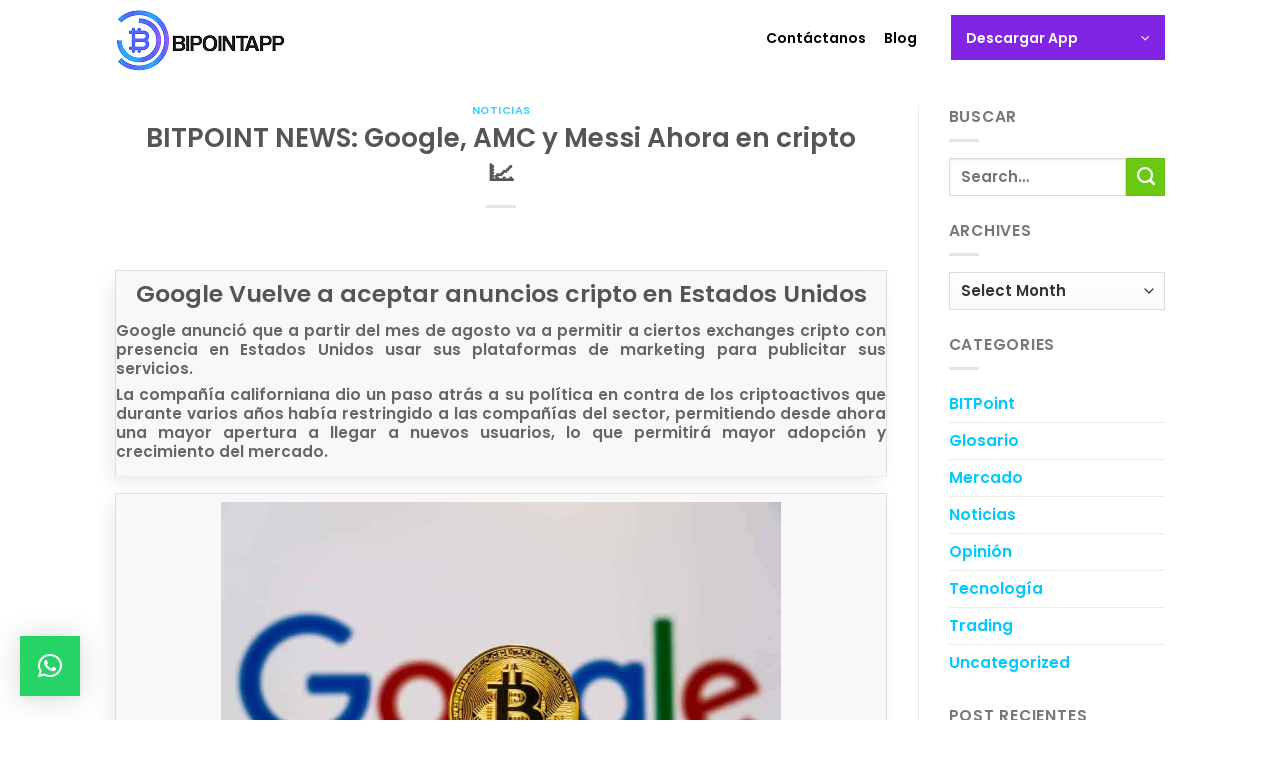

--- FILE ---
content_type: text/html; charset=UTF-8
request_url: https://bitpointlatam.com/bitpoint-news-google-amc-y-messi-ahora-en-cripto%F0%9F%93%88/
body_size: 22762
content:
<!DOCTYPE html>
<html lang="es-PA" class="loading-site no-js">
<head>
	<!-- Google tag (gtag.js) -->
<script async src="https://www.googletagmanager.com/gtag/js?id=G-KQSC00PK01"></script>
<script>
  window.dataLayer = window.dataLayer || [];
  function gtag(){dataLayer.push(arguments);}
  gtag('js', new Date());

  gtag('config', 'G-KQSC00PK01');
</script>
	<meta charset="UTF-8" />
	<link rel="profile" href="http://gmpg.org/xfn/11" />
	<link rel="pingback" href="https://bitpointlatam.com/xmlrpc.php" />

	<script>(function(html){html.className = html.className.replace(/\bno-js\b/,'js')})(document.documentElement);</script>
<meta name='robots' content='index, follow, max-image-preview:large, max-snippet:-1, max-video-preview:-1' />
<meta name="viewport" content="width=device-width, initial-scale=1" />
	<!-- This site is optimized with the Yoast SEO plugin v23.0 - https://yoast.com/wordpress/plugins/seo/ -->
	<title>BITPOINT NEWS: Google, AMC y Messi Ahora en cripto📈 - BITPOINT LATAM</title>
	<link rel="canonical" href="https://bitpointlatam.com/bitpoint-news-google-amc-y-messi-ahora-en-cripto📈/" />
	<meta property="og:locale" content="es_ES" />
	<meta property="og:type" content="article" />
	<meta property="og:title" content="BITPOINT NEWS: Google, AMC y Messi Ahora en cripto📈 - BITPOINT LATAM" />
	<meta property="og:description" content="Google Vuelve a aceptar anuncios cripto en Estados Unidos Google anunció que a partir del mes de agosto va a permitir a ciertos exchanges cripto con presencia en Estados Unidos usar sus plataformas de marketing para publicitar sus servicios. La compañía californiana dio un paso atrás a su política en contra de los criptoactivos que [...]" />
	<meta property="og:url" content="https://bitpointlatam.com/bitpoint-news-google-amc-y-messi-ahora-en-cripto📈/" />
	<meta property="og:site_name" content="BITPOINT LATAM" />
	<meta property="article:publisher" content="https://www.facebook.com/latam.bitpoint" />
	<meta property="article:published_time" content="2021-08-14T14:45:16+00:00" />
	<meta property="article:modified_time" content="2021-08-20T22:01:12+00:00" />
	<meta property="og:image" content="https://bitpointlatam.com/wp-content/uploads/2021/08/2-scaled.jpg" />
	<meta property="og:image:width" content="1024" />
	<meta property="og:image:height" content="576" />
	<meta property="og:image:type" content="image/jpeg" />
	<meta name="author" content="bitpoint" />
	<meta name="twitter:card" content="summary_large_image" />
	<meta name="twitter:creator" content="@bitpointlatam" />
	<meta name="twitter:site" content="@bitpointlatam" />
	<meta name="twitter:label1" content="Written by" />
	<meta name="twitter:data1" content="bitpoint" />
	<meta name="twitter:label2" content="Est. reading time" />
	<meta name="twitter:data2" content="4 minutes" />
	<script type="application/ld+json" class="yoast-schema-graph">{"@context":"https://schema.org","@graph":[{"@type":"Article","@id":"https://bitpointlatam.com/bitpoint-news-google-amc-y-messi-ahora-en-cripto%f0%9f%93%88/#article","isPartOf":{"@id":"https://bitpointlatam.com/bitpoint-news-google-amc-y-messi-ahora-en-cripto%f0%9f%93%88/"},"author":{"name":"bitpoint","@id":"https://bitpointlatam.com/#/schema/person/17f78fc5fe08241b4d82e69c850c68ad"},"headline":"BITPOINT NEWS: Google, AMC y Messi Ahora en cripto📈","datePublished":"2021-08-14T14:45:16+00:00","dateModified":"2021-08-20T22:01:12+00:00","mainEntityOfPage":{"@id":"https://bitpointlatam.com/bitpoint-news-google-amc-y-messi-ahora-en-cripto%f0%9f%93%88/"},"wordCount":730,"commentCount":0,"publisher":{"@id":"https://bitpointlatam.com/#organization"},"image":{"@id":"https://bitpointlatam.com/bitpoint-news-google-amc-y-messi-ahora-en-cripto%f0%9f%93%88/#primaryimage"},"thumbnailUrl":"https://bitpointlatam.com/wp-content/uploads/2021/08/2-scaled.jpg","articleSection":["Noticias"],"inLanguage":"es-PA","potentialAction":[{"@type":"CommentAction","name":"Comment","target":["https://bitpointlatam.com/bitpoint-news-google-amc-y-messi-ahora-en-cripto%f0%9f%93%88/#respond"]}]},{"@type":"WebPage","@id":"https://bitpointlatam.com/bitpoint-news-google-amc-y-messi-ahora-en-cripto%f0%9f%93%88/","url":"https://bitpointlatam.com/bitpoint-news-google-amc-y-messi-ahora-en-cripto%f0%9f%93%88/","name":"BITPOINT NEWS: Google, AMC y Messi Ahora en cripto📈 - BITPOINT LATAM","isPartOf":{"@id":"https://bitpointlatam.com/#website"},"primaryImageOfPage":{"@id":"https://bitpointlatam.com/bitpoint-news-google-amc-y-messi-ahora-en-cripto%f0%9f%93%88/#primaryimage"},"image":{"@id":"https://bitpointlatam.com/bitpoint-news-google-amc-y-messi-ahora-en-cripto%f0%9f%93%88/#primaryimage"},"thumbnailUrl":"https://bitpointlatam.com/wp-content/uploads/2021/08/2-scaled.jpg","datePublished":"2021-08-14T14:45:16+00:00","dateModified":"2021-08-20T22:01:12+00:00","breadcrumb":{"@id":"https://bitpointlatam.com/bitpoint-news-google-amc-y-messi-ahora-en-cripto%f0%9f%93%88/#breadcrumb"},"inLanguage":"es-PA","potentialAction":[{"@type":"ReadAction","target":["https://bitpointlatam.com/bitpoint-news-google-amc-y-messi-ahora-en-cripto%f0%9f%93%88/"]}]},{"@type":"ImageObject","inLanguage":"es-PA","@id":"https://bitpointlatam.com/bitpoint-news-google-amc-y-messi-ahora-en-cripto%f0%9f%93%88/#primaryimage","url":"https://bitpointlatam.com/wp-content/uploads/2021/08/2-scaled.jpg","contentUrl":"https://bitpointlatam.com/wp-content/uploads/2021/08/2-scaled.jpg","width":1024,"height":576,"caption":"bitpoint news"},{"@type":"BreadcrumbList","@id":"https://bitpointlatam.com/bitpoint-news-google-amc-y-messi-ahora-en-cripto%f0%9f%93%88/#breadcrumb","itemListElement":[{"@type":"ListItem","position":1,"name":"Portada","item":"https://bitpointlatam.com/"},{"@type":"ListItem","position":2,"name":"BITPOINT NEWS: Google, AMC y Messi Ahora en cripto📈"}]},{"@type":"WebSite","@id":"https://bitpointlatam.com/#website","url":"https://bitpointlatam.com/","name":"BITPOINT LATAM","description":"La forma f&aacute;cil de comprar Bitcoin y otros criptoactivos en Latinoam&eacute;rica","publisher":{"@id":"https://bitpointlatam.com/#organization"},"potentialAction":[{"@type":"SearchAction","target":{"@type":"EntryPoint","urlTemplate":"https://bitpointlatam.com/?s={search_term_string}"},"query-input":"required name=search_term_string"}],"inLanguage":"es-PA"},{"@type":"Organization","@id":"https://bitpointlatam.com/#organization","name":"BITPOINT LATAM","url":"https://bitpointlatam.com/","logo":{"@type":"ImageObject","inLanguage":"es-PA","@id":"https://bitpointlatam.com/#/schema/logo/image/","url":"https://bitpointlatam.com/wp-content/uploads/2020/11/LOGO-e1606772763377.png","contentUrl":"https://bitpointlatam.com/wp-content/uploads/2020/11/LOGO-e1606772763377.png","width":400,"height":96,"caption":"BITPOINT LATAM"},"image":{"@id":"https://bitpointlatam.com/#/schema/logo/image/"},"sameAs":["https://www.facebook.com/latam.bitpoint","https://x.com/bitpointlatam","https://www.instagram.com/bitpointpanama/","https://www.linkedin.com/company/bitpointlatam/"]},{"@type":"Person","@id":"https://bitpointlatam.com/#/schema/person/17f78fc5fe08241b4d82e69c850c68ad","name":"bitpoint","image":{"@type":"ImageObject","inLanguage":"es-PA","@id":"https://bitpointlatam.com/#/schema/person/image/","url":"https://secure.gravatar.com/avatar/cb7f0c297551f0214ac9b38bd831ad48?s=96&d=mm&r=g","contentUrl":"https://secure.gravatar.com/avatar/cb7f0c297551f0214ac9b38bd831ad48?s=96&d=mm&r=g","caption":"bitpoint"}}]}</script>
	<!-- / Yoast SEO plugin. -->


<link rel='dns-prefetch' href='//www.googletagmanager.com' />
<link rel='dns-prefetch' href='//cdn.jsdelivr.net' />
<link rel='prefetch' href='https://bitpointlatam.com/wp-content/themes/flatsome/assets/js/chunk.countup.js?ver=3.16.8' />
<link rel='prefetch' href='https://bitpointlatam.com/wp-content/themes/flatsome/assets/js/chunk.sticky-sidebar.js?ver=3.16.8' />
<link rel='prefetch' href='https://bitpointlatam.com/wp-content/themes/flatsome/assets/js/chunk.tooltips.js?ver=3.16.8' />
<link rel='prefetch' href='https://bitpointlatam.com/wp-content/themes/flatsome/assets/js/chunk.vendors-popups.js?ver=3.16.8' />
<link rel='prefetch' href='https://bitpointlatam.com/wp-content/themes/flatsome/assets/js/chunk.vendors-slider.js?ver=3.16.8' />
<link rel="alternate" type="application/rss+xml" title="BITPOINT LATAM &raquo; Feed" href="https://bitpointlatam.com/feed/" />
<link rel="alternate" type="application/rss+xml" title="BITPOINT LATAM &raquo; Comments Feed" href="https://bitpointlatam.com/comments/feed/" />
<link rel="alternate" type="application/rss+xml" title="BITPOINT LATAM &raquo; BITPOINT NEWS: Google, AMC y Messi Ahora en cripto📈 Comments Feed" href="https://bitpointlatam.com/bitpoint-news-google-amc-y-messi-ahora-en-cripto%f0%9f%93%88/feed/" />
<style type="text/css">.brave_popup{display:none}</style><script data-no-optimize="1"> var brave_popup_data = {}; var bravepop_emailValidation=false; var brave_popup_videos = {};  var brave_popup_formData = {};var brave_popup_adminUser = false; var brave_popup_pageInfo = {"type":"single","pageID":14196,"singleType":"post"};  var bravepop_emailSuggestions={};</script><script type="text/javascript">
/* <![CDATA[ */
window._wpemojiSettings = {"baseUrl":"https:\/\/s.w.org\/images\/core\/emoji\/15.0.3\/72x72\/","ext":".png","svgUrl":"https:\/\/s.w.org\/images\/core\/emoji\/15.0.3\/svg\/","svgExt":".svg","source":{"concatemoji":"https:\/\/bitpointlatam.com\/wp-includes\/js\/wp-emoji-release.min.js?ver=6.5.7"}};
/*! This file is auto-generated */
!function(i,n){var o,s,e;function c(e){try{var t={supportTests:e,timestamp:(new Date).valueOf()};sessionStorage.setItem(o,JSON.stringify(t))}catch(e){}}function p(e,t,n){e.clearRect(0,0,e.canvas.width,e.canvas.height),e.fillText(t,0,0);var t=new Uint32Array(e.getImageData(0,0,e.canvas.width,e.canvas.height).data),r=(e.clearRect(0,0,e.canvas.width,e.canvas.height),e.fillText(n,0,0),new Uint32Array(e.getImageData(0,0,e.canvas.width,e.canvas.height).data));return t.every(function(e,t){return e===r[t]})}function u(e,t,n){switch(t){case"flag":return n(e,"\ud83c\udff3\ufe0f\u200d\u26a7\ufe0f","\ud83c\udff3\ufe0f\u200b\u26a7\ufe0f")?!1:!n(e,"\ud83c\uddfa\ud83c\uddf3","\ud83c\uddfa\u200b\ud83c\uddf3")&&!n(e,"\ud83c\udff4\udb40\udc67\udb40\udc62\udb40\udc65\udb40\udc6e\udb40\udc67\udb40\udc7f","\ud83c\udff4\u200b\udb40\udc67\u200b\udb40\udc62\u200b\udb40\udc65\u200b\udb40\udc6e\u200b\udb40\udc67\u200b\udb40\udc7f");case"emoji":return!n(e,"\ud83d\udc26\u200d\u2b1b","\ud83d\udc26\u200b\u2b1b")}return!1}function f(e,t,n){var r="undefined"!=typeof WorkerGlobalScope&&self instanceof WorkerGlobalScope?new OffscreenCanvas(300,150):i.createElement("canvas"),a=r.getContext("2d",{willReadFrequently:!0}),o=(a.textBaseline="top",a.font="600 32px Arial",{});return e.forEach(function(e){o[e]=t(a,e,n)}),o}function t(e){var t=i.createElement("script");t.src=e,t.defer=!0,i.head.appendChild(t)}"undefined"!=typeof Promise&&(o="wpEmojiSettingsSupports",s=["flag","emoji"],n.supports={everything:!0,everythingExceptFlag:!0},e=new Promise(function(e){i.addEventListener("DOMContentLoaded",e,{once:!0})}),new Promise(function(t){var n=function(){try{var e=JSON.parse(sessionStorage.getItem(o));if("object"==typeof e&&"number"==typeof e.timestamp&&(new Date).valueOf()<e.timestamp+604800&&"object"==typeof e.supportTests)return e.supportTests}catch(e){}return null}();if(!n){if("undefined"!=typeof Worker&&"undefined"!=typeof OffscreenCanvas&&"undefined"!=typeof URL&&URL.createObjectURL&&"undefined"!=typeof Blob)try{var e="postMessage("+f.toString()+"("+[JSON.stringify(s),u.toString(),p.toString()].join(",")+"));",r=new Blob([e],{type:"text/javascript"}),a=new Worker(URL.createObjectURL(r),{name:"wpTestEmojiSupports"});return void(a.onmessage=function(e){c(n=e.data),a.terminate(),t(n)})}catch(e){}c(n=f(s,u,p))}t(n)}).then(function(e){for(var t in e)n.supports[t]=e[t],n.supports.everything=n.supports.everything&&n.supports[t],"flag"!==t&&(n.supports.everythingExceptFlag=n.supports.everythingExceptFlag&&n.supports[t]);n.supports.everythingExceptFlag=n.supports.everythingExceptFlag&&!n.supports.flag,n.DOMReady=!1,n.readyCallback=function(){n.DOMReady=!0}}).then(function(){return e}).then(function(){var e;n.supports.everything||(n.readyCallback(),(e=n.source||{}).concatemoji?t(e.concatemoji):e.wpemoji&&e.twemoji&&(t(e.twemoji),t(e.wpemoji)))}))}((window,document),window._wpemojiSettings);
/* ]]> */
</script>
		
	<style id='wp-emoji-styles-inline-css' type='text/css'>

	img.wp-smiley, img.emoji {
		display: inline !important;
		border: none !important;
		box-shadow: none !important;
		height: 1em !important;
		width: 1em !important;
		margin: 0 0.07em !important;
		vertical-align: -0.1em !important;
		background: none !important;
		padding: 0 !important;
	}
</style>
<style id='wp-block-library-inline-css' type='text/css'>
:root{--wp-admin-theme-color:#007cba;--wp-admin-theme-color--rgb:0,124,186;--wp-admin-theme-color-darker-10:#006ba1;--wp-admin-theme-color-darker-10--rgb:0,107,161;--wp-admin-theme-color-darker-20:#005a87;--wp-admin-theme-color-darker-20--rgb:0,90,135;--wp-admin-border-width-focus:2px;--wp-block-synced-color:#7a00df;--wp-block-synced-color--rgb:122,0,223;--wp-bound-block-color:#9747ff}@media (min-resolution:192dpi){:root{--wp-admin-border-width-focus:1.5px}}.wp-element-button{cursor:pointer}:root{--wp--preset--font-size--normal:16px;--wp--preset--font-size--huge:42px}:root .has-very-light-gray-background-color{background-color:#eee}:root .has-very-dark-gray-background-color{background-color:#313131}:root .has-very-light-gray-color{color:#eee}:root .has-very-dark-gray-color{color:#313131}:root .has-vivid-green-cyan-to-vivid-cyan-blue-gradient-background{background:linear-gradient(135deg,#00d084,#0693e3)}:root .has-purple-crush-gradient-background{background:linear-gradient(135deg,#34e2e4,#4721fb 50%,#ab1dfe)}:root .has-hazy-dawn-gradient-background{background:linear-gradient(135deg,#faaca8,#dad0ec)}:root .has-subdued-olive-gradient-background{background:linear-gradient(135deg,#fafae1,#67a671)}:root .has-atomic-cream-gradient-background{background:linear-gradient(135deg,#fdd79a,#004a59)}:root .has-nightshade-gradient-background{background:linear-gradient(135deg,#330968,#31cdcf)}:root .has-midnight-gradient-background{background:linear-gradient(135deg,#020381,#2874fc)}.has-regular-font-size{font-size:1em}.has-larger-font-size{font-size:2.625em}.has-normal-font-size{font-size:var(--wp--preset--font-size--normal)}.has-huge-font-size{font-size:var(--wp--preset--font-size--huge)}.has-text-align-center{text-align:center}.has-text-align-left{text-align:left}.has-text-align-right{text-align:right}#end-resizable-editor-section{display:none}.aligncenter{clear:both}.items-justified-left{justify-content:flex-start}.items-justified-center{justify-content:center}.items-justified-right{justify-content:flex-end}.items-justified-space-between{justify-content:space-between}.screen-reader-text{border:0;clip:rect(1px,1px,1px,1px);-webkit-clip-path:inset(50%);clip-path:inset(50%);height:1px;margin:-1px;overflow:hidden;padding:0;position:absolute;width:1px;word-wrap:normal!important}.screen-reader-text:focus{background-color:#ddd;clip:auto!important;-webkit-clip-path:none;clip-path:none;color:#444;display:block;font-size:1em;height:auto;left:5px;line-height:normal;padding:15px 23px 14px;text-decoration:none;top:5px;width:auto;z-index:100000}html :where(.has-border-color){border-style:solid}html :where([style*=border-top-color]){border-top-style:solid}html :where([style*=border-right-color]){border-right-style:solid}html :where([style*=border-bottom-color]){border-bottom-style:solid}html :where([style*=border-left-color]){border-left-style:solid}html :where([style*=border-width]){border-style:solid}html :where([style*=border-top-width]){border-top-style:solid}html :where([style*=border-right-width]){border-right-style:solid}html :where([style*=border-bottom-width]){border-bottom-style:solid}html :where([style*=border-left-width]){border-left-style:solid}html :where(img[class*=wp-image-]){height:auto;max-width:100%}:where(figure){margin:0 0 1em}html :where(.is-position-sticky){--wp-admin--admin-bar--position-offset:var(--wp-admin--admin-bar--height,0px)}@media screen and (max-width:600px){html :where(.is-position-sticky){--wp-admin--admin-bar--position-offset:0px}}
</style>
<link rel='stylesheet' id='svg-flags-core-css-css' href='https://bitpointlatam.com/wp-content/plugins/svg-flags-lite/assets/flag-icon-css/css/flag-icon.min.css?ver=1661415634' type='text/css' media='all' />
<link rel='stylesheet' id='svg-flags-block-css-css' href='https://bitpointlatam.com/wp-content/plugins/svg-flags-lite/assets/css/block.styles.css?ver=https://bitpointlatam.com/wp-content/plugins/svg-flags-lite/assets/css/block.styles.css' type='text/css' media='all' />
<style id='classic-theme-styles-inline-css' type='text/css'>
/*! This file is auto-generated */
.wp-block-button__link{color:#fff;background-color:#32373c;border-radius:9999px;box-shadow:none;text-decoration:none;padding:calc(.667em + 2px) calc(1.333em + 2px);font-size:1.125em}.wp-block-file__button{background:#32373c;color:#fff;text-decoration:none}
</style>
<link rel='stylesheet' id='copy-the-code-css' href='https://bitpointlatam.com/wp-content/plugins/copy-the-code/assets/css/copy-the-code.css?ver=3.8.2' type='text/css' media='all' />
<link rel='stylesheet' id='ctc-copy-inline-css' href='https://bitpointlatam.com/wp-content/plugins/copy-the-code/assets/css/copy-inline.css?ver=3.8.2' type='text/css' media='all' />
<link rel='stylesheet' id='sfwppa-public-style-css' href='https://bitpointlatam.com/wp-content/plugins/styles-for-wp-pagenavi-addon/assets/css/sfwppa-style.css?ver=1.2.1' type='text/css' media='all' />
<link rel='stylesheet' id='spbtbl-stylesheet-css' href='https://bitpointlatam.com/wp-content/plugins/superb-tables/css/data-table.css?ver=1.1.5' type='text/css' media='all' />
<link rel='stylesheet' id='svg-flags-plugin-css-css' href='https://bitpointlatam.com/wp-content/plugins/svg-flags-lite/assets/css/frontend.css?ver=1661415638' type='text/css' media='all' />
<link rel='stylesheet' id='vlp-public-css' href='https://bitpointlatam.com/wp-content/plugins/visual-link-preview/dist/public.css?ver=2.2.6' type='text/css' media='all' />
<link rel='stylesheet' id='wplinkpreview-style-css' href='https://bitpointlatam.com/wp-content/plugins/wp-link-preview/wplinkpreview.css?ver=20120208' type='text/css' media='all' />
<link rel='stylesheet' id='wp-pagenavi-css' href='https://bitpointlatam.com/wp-content/plugins/wp-pagenavi/pagenavi-css.css?ver=2.70' type='text/css' media='all' />
<link rel='stylesheet' id='tablepress-default-css' href='https://bitpointlatam.com/wp-content/tablepress-combined.min.css?ver=77' type='text/css' media='all' />
<link rel='stylesheet' id='qlwapp-css' href='https://bitpointlatam.com/wp-content/plugins/wp-whatsapp-chat/build/frontend/css/style.css?ver=7.4.4' type='text/css' media='all' />
<link rel='stylesheet' id='flatsome-main-css' href='https://bitpointlatam.com/wp-content/themes/flatsome/assets/css/flatsome.css?ver=3.16.8' type='text/css' media='all' />
<style id='flatsome-main-inline-css' type='text/css'>
@font-face {
				font-family: "fl-icons";
				font-display: block;
				src: url(https://bitpointlatam.com/wp-content/themes/flatsome/assets/css/icons/fl-icons.eot?v=3.16.8);
				src:
					url(https://bitpointlatam.com/wp-content/themes/flatsome/assets/css/icons/fl-icons.eot#iefix?v=3.16.8) format("embedded-opentype"),
					url(https://bitpointlatam.com/wp-content/themes/flatsome/assets/css/icons/fl-icons.woff2?v=3.16.8) format("woff2"),
					url(https://bitpointlatam.com/wp-content/themes/flatsome/assets/css/icons/fl-icons.ttf?v=3.16.8) format("truetype"),
					url(https://bitpointlatam.com/wp-content/themes/flatsome/assets/css/icons/fl-icons.woff?v=3.16.8) format("woff"),
					url(https://bitpointlatam.com/wp-content/themes/flatsome/assets/css/icons/fl-icons.svg?v=3.16.8#fl-icons) format("svg");
			}
</style>
<link rel='stylesheet' id='flatsome-style-css' href='https://bitpointlatam.com/wp-content/themes/flatsome/style.css?ver=3.16.8' type='text/css' media='all' />
<link rel='stylesheet' id='sib-front-css-css' href='https://bitpointlatam.com/wp-content/plugins/mailin/css/mailin-front.css?ver=6.5.7' type='text/css' media='all' />
<link rel='stylesheet' id='wp-paginate-css' href='https://bitpointlatam.com/wp-content/plugins/wp-paginate/css/wp-paginate.css?ver=2.2.2' type='text/css' media='screen' />
<script type="text/javascript" src="https://bitpointlatam.com/wp-includes/js/jquery/jquery.min.js?ver=3.7.1" id="jquery-core-js"></script>
<script type="text/javascript" src="https://bitpointlatam.com/wp-includes/js/jquery/jquery-migrate.min.js?ver=3.4.1" id="jquery-migrate-js"></script>

<!-- Google tag (gtag.js) snippet added by Site Kit -->

<!-- Google Analytics snippet added by Site Kit -->
<script type="text/javascript" src="https://www.googletagmanager.com/gtag/js?id=G-J40ELBBTW9" id="google_gtagjs-js" async></script>
<script type="text/javascript" id="google_gtagjs-js-after">
/* <![CDATA[ */
window.dataLayer = window.dataLayer || [];function gtag(){dataLayer.push(arguments);}
gtag("set","linker",{"domains":["bitpointlatam.com"]});
gtag("js", new Date());
gtag("set", "developer_id.dZTNiMT", true);
gtag("config", "G-J40ELBBTW9");
/* ]]> */
</script>

<!-- End Google tag (gtag.js) snippet added by Site Kit -->
<script type="text/javascript" id="sib-front-js-js-extra">
/* <![CDATA[ */
var sibErrMsg = {"invalidMail":"Please fill out valid email address","requiredField":"Please fill out required fields","invalidDateFormat":"Please fill out valid date format","invalidSMSFormat":"Please fill out valid phone number"};
var ajax_sib_front_object = {"ajax_url":"https:\/\/bitpointlatam.com\/wp-admin\/admin-ajax.php","ajax_nonce":"d1bd31331f","flag_url":"https:\/\/bitpointlatam.com\/wp-content\/plugins\/mailin\/img\/flags\/"};
/* ]]> */
</script>
<script type="text/javascript" src="https://bitpointlatam.com/wp-content/plugins/mailin/js/mailin-front.js?ver=1720124137" id="sib-front-js-js"></script>
<link rel="https://api.w.org/" href="https://bitpointlatam.com/wp-json/" /><link rel="alternate" type="application/json" href="https://bitpointlatam.com/wp-json/wp/v2/posts/14196" /><link rel="EditURI" type="application/rsd+xml" title="RSD" href="https://bitpointlatam.com/xmlrpc.php?rsd" />
<meta name="generator" content="WordPress 6.5.7" />
<link rel='shortlink' href='https://bitpointlatam.com/?p=14196' />
<link rel="alternate" type="application/json+oembed" href="https://bitpointlatam.com/wp-json/oembed/1.0/embed?url=https%3A%2F%2Fbitpointlatam.com%2Fbitpoint-news-google-amc-y-messi-ahora-en-cripto%25f0%259f%2593%2588%2F" />
<link rel="alternate" type="text/xml+oembed" href="https://bitpointlatam.com/wp-json/oembed/1.0/embed?url=https%3A%2F%2Fbitpointlatam.com%2Fbitpoint-news-google-amc-y-messi-ahora-en-cripto%25f0%259f%2593%2588%2F&#038;format=xml" />
<meta name="generator" content="Site Kit by Google 1.130.0" /><script id='pixel-script-poptin' src='https://cdn.popt.in/pixel.js?id=bd69def6875d0' async='true'></script>     
    <script type="text/javascript">
        var ajaxurl = 'https://bitpointlatam.com/wp-admin/admin-ajax.php';
    </script>
<style>.bg{opacity: 0; transition: opacity 1s; -webkit-transition: opacity 1s;} .bg-loaded{opacity: 1;}</style>
<!-- Google AdSense meta tags added by Site Kit -->
<meta name="google-adsense-platform-account" content="ca-host-pub-2644536267352236">
<meta name="google-adsense-platform-domain" content="sitekit.withgoogle.com">
<!-- End Google AdSense meta tags added by Site Kit -->
<style type="text/css">


		/************************************************************
						Style-1
		************************************************************/
		.sfwppa-navi-style.sfwppa-style-1 .sfwppa-pages, 
		.sfwppa-navi-style.sfwppa-style-1 .wp-pagenavi .current,
		.sfwppa-navi-style.sfwppa-style-1 .nav-links .current, 
		.sfwppa-navi-style.sfwppa-style-1 .nav-links .page-numbers{font-size: 12px;color:#000000; border: 1px solid #dd3333;}
		
		.sfwppa-navi-style.sfwppa-style-1 .nav-links .current,
		.sfwppa-navi-style.sfwppa-style-1 .wp-pagenavi .current{ background: #dd3333; color:#ffffff;  border-right: 1px solid #dd3333;}
		
		.sfwppa-navi-style.sfwppa-style-1 .sfwppa-pages:hover, 
		.sfwppa-navi-style.sfwppa-style-1 .nav-links .page-numbers:hover { background: #dd3333;  border: 1px solid #dd3333; color:#d1d1d1;}
		
</style>
<link rel="icon" href="https://bitpointlatam.com/wp-content/uploads/2025/09/copy.png" sizes="32x32" />
<link rel="icon" href="https://bitpointlatam.com/wp-content/uploads/2025/09/copy.png" sizes="192x192" />
<link rel="apple-touch-icon" href="https://bitpointlatam.com/wp-content/uploads/2025/09/copy.png" />
<meta name="msapplication-TileImage" content="https://bitpointlatam.com/wp-content/uploads/2025/09/copy.png" />
<style id="custom-css" type="text/css">:root {--primary-color: #8224e3;}.header-main{height: 75px}#logo img{max-height: 75px}#logo{width:570px;}.header-bottom{min-height: 36px}.header-top{min-height: 38px}.transparent .header-main{height: 90px}.transparent #logo img{max-height: 90px}.has-transparent + .page-title:first-of-type,.has-transparent + #main > .page-title,.has-transparent + #main > div > .page-title,.has-transparent + #main .page-header-wrapper:first-of-type .page-title{padding-top: 90px;}.header.show-on-scroll,.stuck .header-main{height:70px!important}.stuck #logo img{max-height: 70px!important}.header-bg-color {background-color: #ffffff}.header-bottom {background-color: #00126c}.top-bar-nav > li > a{line-height: 22px }.stuck .header-main .nav > li > a{line-height: 50px }.header-bottom-nav > li > a{line-height: 53px }@media (max-width: 549px) {.header-main{height: 84px}#logo img{max-height: 84px}}.main-menu-overlay{background-color: #00126c}.nav-dropdown{font-size:100%}.header-top{background-color:#ed007c!important;}/* Color */.accordion-title.active, .has-icon-bg .icon .icon-inner,.logo a, .primary.is-underline, .primary.is-link, .badge-outline .badge-inner, .nav-outline > li.active> a,.nav-outline >li.active > a, .cart-icon strong,[data-color='primary'], .is-outline.primary{color: #8224e3;}/* Color !important */[data-text-color="primary"]{color: #8224e3!important;}/* Background Color */[data-text-bg="primary"]{background-color: #8224e3;}/* Background */.scroll-to-bullets a,.featured-title, .label-new.menu-item > a:after, .nav-pagination > li > .current,.nav-pagination > li > span:hover,.nav-pagination > li > a:hover,.has-hover:hover .badge-outline .badge-inner,button[type="submit"], .button.wc-forward:not(.checkout):not(.checkout-button), .button.submit-button, .button.primary:not(.is-outline),.featured-table .title,.is-outline:hover, .has-icon:hover .icon-label,.nav-dropdown-bold .nav-column li > a:hover, .nav-dropdown.nav-dropdown-bold > li > a:hover, .nav-dropdown-bold.dark .nav-column li > a:hover, .nav-dropdown.nav-dropdown-bold.dark > li > a:hover, .header-vertical-menu__opener ,.is-outline:hover, .tagcloud a:hover,.grid-tools a, input[type='submit']:not(.is-form), .box-badge:hover .box-text, input.button.alt,.nav-box > li > a:hover,.nav-box > li.active > a,.nav-pills > li.active > a ,.current-dropdown .cart-icon strong, .cart-icon:hover strong, .nav-line-bottom > li > a:before, .nav-line-grow > li > a:before, .nav-line > li > a:before,.banner, .header-top, .slider-nav-circle .flickity-prev-next-button:hover svg, .slider-nav-circle .flickity-prev-next-button:hover .arrow, .primary.is-outline:hover, .button.primary:not(.is-outline), input[type='submit'].primary, input[type='submit'].primary, input[type='reset'].button, input[type='button'].primary, .badge-inner{background-color: #8224e3;}/* Border */.nav-vertical.nav-tabs > li.active > a,.scroll-to-bullets a.active,.nav-pagination > li > .current,.nav-pagination > li > span:hover,.nav-pagination > li > a:hover,.has-hover:hover .badge-outline .badge-inner,.accordion-title.active,.featured-table,.is-outline:hover, .tagcloud a:hover,blockquote, .has-border, .cart-icon strong:after,.cart-icon strong,.blockUI:before, .processing:before,.loading-spin, .slider-nav-circle .flickity-prev-next-button:hover svg, .slider-nav-circle .flickity-prev-next-button:hover .arrow, .primary.is-outline:hover{border-color: #8224e3}.nav-tabs > li.active > a{border-top-color: #8224e3}.widget_shopping_cart_content .blockUI.blockOverlay:before { border-left-color: #8224e3 }.woocommerce-checkout-review-order .blockUI.blockOverlay:before { border-left-color: #8224e3 }/* Fill */.slider .flickity-prev-next-button:hover svg,.slider .flickity-prev-next-button:hover .arrow{fill: #8224e3;}/* Focus */.primary:focus-visible, .submit-button:focus-visible, button[type="submit"]:focus-visible { outline-color: #8224e3!important; }/* Background Color */[data-icon-label]:after, .secondary.is-underline:hover,.secondary.is-outline:hover,.icon-label,.button.secondary:not(.is-outline),.button.alt:not(.is-outline), .badge-inner.on-sale, .button.checkout, .single_add_to_cart_button, .current .breadcrumb-step{ background-color:#6ac911; }[data-text-bg="secondary"]{background-color: #6ac911;}/* Color */.secondary.is-underline,.secondary.is-link, .secondary.is-outline,.stars a.active, .star-rating:before, .woocommerce-page .star-rating:before,.star-rating span:before, .color-secondary{color: #6ac911}/* Color !important */[data-text-color="secondary"]{color: #6ac911!important;}/* Border */.secondary.is-outline:hover{border-color:#6ac911}/* Focus */.secondary:focus-visible, .alt:focus-visible { outline-color: #6ac911!important; }.success.is-underline:hover,.success.is-outline:hover,.success{background-color: #013e73}.success-color, .success.is-link, .success.is-outline{color: #013e73;}.success-border{border-color: #013e73!important;}/* Color !important */[data-text-color="success"]{color: #013e73!important;}/* Background Color */[data-text-bg="success"]{background-color: #013e73;}.alert.is-underline:hover,.alert.is-outline:hover,.alert{background-color: #db0470}.alert.is-link, .alert.is-outline, .color-alert{color: #db0470;}/* Color !important */[data-text-color="alert"]{color: #db0470!important;}/* Background Color */[data-text-bg="alert"]{background-color: #db0470;}body{color: #777777}h1,h2,h3,h4,h5,h6,.heading-font{color: #555555;}body{font-size: 97%;}@media screen and (max-width: 549px){body{font-size: 79%;}}body{font-family: Poppins, sans-serif;}body {font-weight: 400;font-style: normal;}.nav > li > a {font-family: Poppins, sans-serif;}.mobile-sidebar-levels-2 .nav > li > ul > li > a {font-family: Poppins, sans-serif;}.nav > li > a,.mobile-sidebar-levels-2 .nav > li > ul > li > a {font-weight: 600;font-style: normal;}h1,h2,h3,h4,h5,h6,.heading-font, .off-canvas-center .nav-sidebar.nav-vertical > li > a{font-family: Poppins, sans-serif;}h1,h2,h3,h4,h5,h6,.heading-font,.banner h1,.banner h2 {font-weight: 600;font-style: normal;}.alt-font{font-family: Poppins, sans-serif;}.alt-font {font-weight: 400!important;font-style: normal!important;}.breadcrumbs{text-transform: none;}button,.button{text-transform: none;}.header:not(.transparent) .header-nav-main.nav > li > a {color: #000000;}.header:not(.transparent) .header-nav-main.nav > li > a:hover,.header:not(.transparent) .header-nav-main.nav > li.active > a,.header:not(.transparent) .header-nav-main.nav > li.current > a,.header:not(.transparent) .header-nav-main.nav > li > a.active,.header:not(.transparent) .header-nav-main.nav > li > a.current{color: #8224e3;}.header-nav-main.nav-line-bottom > li > a:before,.header-nav-main.nav-line-grow > li > a:before,.header-nav-main.nav-line > li > a:before,.header-nav-main.nav-box > li > a:hover,.header-nav-main.nav-box > li.active > a,.header-nav-main.nav-pills > li > a:hover,.header-nav-main.nav-pills > li.active > a{color:#FFF!important;background-color: #8224e3;}a{color: #00c9ff;}.footer-1{background-color: #05003b}.footer-2{background-color: #565656}.absolute-footer, html{background-color: #ffffff}.header-vertical-menu__opener{height: 45px}.header-vertical-menu__opener {width: 214px}.header-vertical-menu__fly-out {width: 214px}.header-vertical-menu__opener{color: #ffffff}.header-vertical-menu__opener{background-color: #8224e3}.header-vertical-menu__fly-out{background-color: #8224e3}.nav-vertical-fly-out > li + li {border-top-width: 1px; border-top-style: solid;}.header-vertical-menu__fly-out .nav-vertical-fly-out > li.menu-item > a {color: #ffffff;}.header-vertical-menu__fly-out .nav-vertical-fly-out > li.menu-item > a {height: 50px;}.label-new.menu-item > a:after{content:"New";}.label-hot.menu-item > a:after{content:"Hot";}.label-sale.menu-item > a:after{content:"Sale";}.label-popular.menu-item > a:after{content:"Popular";}</style>			<style>
				:root {
				--qlwapp-scheme-font-family:inherit;--qlwapp-scheme-font-size:18px;--qlwapp-scheme-icon-size:60px;--qlwapp-scheme-icon-font-size:24px;--qlwapp-scheme-box-message-word-break:break-all;				}
			</style>
			<style id="kirki-inline-styles">/* devanagari */
@font-face {
  font-family: 'Poppins';
  font-style: normal;
  font-weight: 400;
  font-display: swap;
  src: url(https://bitpointlatam.com/wp-content/fonts/poppins/font) format('woff');
  unicode-range: U+0900-097F, U+1CD0-1CF9, U+200C-200D, U+20A8, U+20B9, U+20F0, U+25CC, U+A830-A839, U+A8E0-A8FF, U+11B00-11B09;
}
/* latin-ext */
@font-face {
  font-family: 'Poppins';
  font-style: normal;
  font-weight: 400;
  font-display: swap;
  src: url(https://bitpointlatam.com/wp-content/fonts/poppins/font) format('woff');
  unicode-range: U+0100-02BA, U+02BD-02C5, U+02C7-02CC, U+02CE-02D7, U+02DD-02FF, U+0304, U+0308, U+0329, U+1D00-1DBF, U+1E00-1E9F, U+1EF2-1EFF, U+2020, U+20A0-20AB, U+20AD-20C0, U+2113, U+2C60-2C7F, U+A720-A7FF;
}
/* latin */
@font-face {
  font-family: 'Poppins';
  font-style: normal;
  font-weight: 400;
  font-display: swap;
  src: url(https://bitpointlatam.com/wp-content/fonts/poppins/font) format('woff');
  unicode-range: U+0000-00FF, U+0131, U+0152-0153, U+02BB-02BC, U+02C6, U+02DA, U+02DC, U+0304, U+0308, U+0329, U+2000-206F, U+20AC, U+2122, U+2191, U+2193, U+2212, U+2215, U+FEFF, U+FFFD;
}
/* devanagari */
@font-face {
  font-family: 'Poppins';
  font-style: normal;
  font-weight: 600;
  font-display: swap;
  src: url(https://bitpointlatam.com/wp-content/fonts/poppins/font) format('woff');
  unicode-range: U+0900-097F, U+1CD0-1CF9, U+200C-200D, U+20A8, U+20B9, U+20F0, U+25CC, U+A830-A839, U+A8E0-A8FF, U+11B00-11B09;
}
/* latin-ext */
@font-face {
  font-family: 'Poppins';
  font-style: normal;
  font-weight: 600;
  font-display: swap;
  src: url(https://bitpointlatam.com/wp-content/fonts/poppins/font) format('woff');
  unicode-range: U+0100-02BA, U+02BD-02C5, U+02C7-02CC, U+02CE-02D7, U+02DD-02FF, U+0304, U+0308, U+0329, U+1D00-1DBF, U+1E00-1E9F, U+1EF2-1EFF, U+2020, U+20A0-20AB, U+20AD-20C0, U+2113, U+2C60-2C7F, U+A720-A7FF;
}
/* latin */
@font-face {
  font-family: 'Poppins';
  font-style: normal;
  font-weight: 600;
  font-display: swap;
  src: url(https://bitpointlatam.com/wp-content/fonts/poppins/font) format('woff');
  unicode-range: U+0000-00FF, U+0131, U+0152-0153, U+02BB-02BC, U+02C6, U+02DA, U+02DC, U+0304, U+0308, U+0329, U+2000-206F, U+20AC, U+2122, U+2191, U+2193, U+2212, U+2215, U+FEFF, U+FFFD;
}</style></head> 
	<!-- Google tag (gtag.js) -->
<script async src="https://www.googletagmanager.com/gtag/js?id=G-KQSC00PK01"></script>
<script>
  window.dataLayer = window.dataLayer || [];
  function gtag(){dataLayer.push(arguments);}
  gtag('js', new Date());

  gtag('config', 'G-KQSC00PK01');
</script>

<body class="post-template-default single single-post postid-14196 single-format-standard sfwppa-navi-style sfwppa-style-1 lightbox nav-dropdown-has-arrow nav-dropdown-has-shadow nav-dropdown-has-border">


<a class="skip-link screen-reader-text" href="#main">Skip to content</a>

<div id="wrapper">

	
	<header id="header" class="header has-sticky sticky-jump">
		<div class="header-wrapper">
			<div id="masthead" class="header-main nav-dark">
      <div class="header-inner flex-row container logo-left medium-logo-center" role="navigation">

          <!-- Logo -->
          <div id="logo" class="flex-col logo">
            
<!-- Header logo -->
<a href="https://bitpointlatam.com/" title="BITPOINT LATAM - La forma f&aacute;cil de comprar Bitcoin y otros criptoactivos en Latinoam&eacute;rica" rel="home">
		<img width="178" height="66" src="https://bitpointlatam.com/wp-content/uploads/2025/09/Sin-titulo-1-2.png" class="header_logo header-logo" alt="BITPOINT LATAM"/><img  width="178" height="66" src="https://bitpointlatam.com/wp-content/uploads/2025/09/Sin-titulo-1-2.png" class="header-logo-dark" alt="BITPOINT LATAM"/></a>
          </div>

          <!-- Mobile Left Elements -->
          <div class="flex-col show-for-medium flex-left">
            <ul class="mobile-nav nav nav-left ">
                          </ul>
          </div>

          <!-- Left Elements -->
          <div class="flex-col hide-for-medium flex-left
            flex-grow">
            <ul class="header-nav header-nav-main nav nav-left  nav-size-medium nav-spacing-medium" >
                          </ul>
          </div>

          <!-- Right Elements -->
          <div class="flex-col hide-for-medium flex-right">
            <ul class="header-nav header-nav-main nav nav-right  nav-size-medium nav-spacing-medium">
              <li id="menu-item-21359" class="menu-item menu-item-type-post_type menu-item-object-page menu-item-21359 menu-item-design-default"><a href="https://bitpointlatam.com/contactus/" class="nav-top-link">Contáctanos</a></li>
<li id="menu-item-21358" class="menu-item menu-item-type-post_type menu-item-object-page menu-item-21358 menu-item-design-default"><a href="https://bitpointlatam.com/blogbitpoint/" class="nav-top-link">Blog</a></li>
<li class="header-divider"></li>
<li class="header-vertical-menu" role="navigation">
	<div class="header-vertical-menu__opener dark">
				<span class="header-vertical-menu__title">
						Descargar App		</span>
		<i class="icon-angle-down" ></i>	</div>
	<div class="header-vertical-menu__fly-out has-shadow">
		<div class="menu-stores-container"><ul id="menu-stores" class="ux-nav-vertical-menu nav-vertical-fly-out"><li id="menu-item-21360" class="menu-item menu-item-type-custom menu-item-object-custom menu-item-21360 menu-item-design-default has-icon-left"><a href="https://play.google.com/store/apps/details?id=com.sanchezitos.bitpointlatam" class="nav-top-link"><img class="ux-menu-icon" width="20" height="20" src="https://bitpointlatam.com/wp-content/uploads/2023/11/icon_playstoreesvg.svg" alt="" />Google Play Store</a></li>
<li id="menu-item-21361" class="menu-item menu-item-type-custom menu-item-object-custom menu-item-21361 menu-item-design-default has-icon-left"><a href="https://apps.apple.com/co/app/bitpoint-latam/id6451390003?l=en-GB" class="nav-top-link"><img class="ux-menu-icon" width="20" height="20" src="https://bitpointlatam.com/wp-content/uploads/2023/11/icon-appstoree.svg" alt="" />App Store</a></li>
</ul></div>	</div>
</li>
            </ul>
          </div>

          <!-- Mobile Right Elements -->
          <div class="flex-col show-for-medium flex-right">
            <ul class="mobile-nav nav nav-right ">
              <li class="nav-icon has-icon">
  <div class="header-button">		<a href="#" data-open="#main-menu" data-pos="right" data-bg="main-menu-overlay" data-color="dark" class="icon primary button circle is-small" aria-label="Menu" aria-controls="main-menu" aria-expanded="false">

		  <i class="icon-menu" ></i>
		  		</a>
	 </div> </li>
            </ul>
          </div>

      </div>

            <div class="container"><div class="top-divider full-width"></div></div>
      </div>

<div class="header-bg-container fill"><div class="header-bg-image fill"></div><div class="header-bg-color fill"></div></div>		</div>
	</header>

	
	<main id="main" class="">

<div id="content" class="blog-wrapper blog-single page-wrapper">
	

<div class="row row-large row-divided ">

	<div class="large-9 col">
		


<article id="post-14196" class="post-14196 post type-post status-publish format-standard has-post-thumbnail hentry category-uncategorized">
	<div class="article-inner ">
		<header class="entry-header">
	<div class="entry-header-text entry-header-text-top text-center">
		<h6 class="entry-category is-xsmall"><a href="https://bitpointlatam.com/category/uncategorized/" rel="category tag">Noticias</a></h6><h1 class="entry-title">BITPOINT NEWS: Google, AMC y Messi Ahora en cripto📈</h1><div class="entry-divider is-divider small"></div>
	</div>
				</header>
		<div class="entry-content single-page">

	<div id="section_1627918345039" class="hse-section">
<div class="hse-column-container">
<div id="column_1627918345039_0" class="hse-column hse-size-12">
<table role="presentation" width="100%" cellspacing="0" cellpadding="0">
<tbody>
<tr>
<td class="hs_padded">
<div id="hs_cos_wrapper_module_16279183449607" class="hs_cos_wrapper hs_cos_wrapper_widget hs_cos_wrapper_type_module" data-hs-cos-general-type="widget" data-hs-cos-type="module">
<div id="hs_cos_wrapper_module_16279183449607_" class="hs_cos_wrapper hs_cos_wrapper_widget hs_cos_wrapper_type_rich_text" data-hs-cos-general-type="widget" data-hs-cos-type="rich_text">
<h1 align="center">Google Vuelve a aceptar anuncios cripto en Estados Unidos</h1>
<div>
<p align="justify"><span style="font-size: 110%;">Google anunció que a partir del mes de agosto va a permitir a ciertos exchanges cripto con presencia en Estados Unidos usar sus plataformas de marketing para publicitar sus servicios.</span></p>
<p align="justify"><span style="font-size: 110%;">La compañía californiana dio un paso atrás a su política en contra de los criptoactivos que durante varios años había restringido a las compañías del sector, permitiendo desde ahora una mayor apertura a llegar a nuevos usuarios, lo que permitirá mayor adopción y crecimiento del mercado.</span></p>
</div>
</div>
</div>
</td>
</tr>
</tbody>
</table>
</div>
</div>
</div>
<div id="section_1627918880277" class="hse-section">
<div class="hse-column-container">
<div id="column_1627918880277_0" class="hse-column hse-size-12">
<div id="hs_cos_wrapper_module_16289509800451" class="hs_cos_wrapper hs_cos_wrapper_widget hs_cos_wrapper_type_module" data-hs-cos-general-type="widget" data-hs-cos-type="module">
<table class="hse-image-wrapper" role="presentation" width="100%" cellspacing="0" cellpadding="0">
<tbody>
<tr>
<td align="center" valign="top"><img decoding="async" class="aligncenter" src="https://hs-6918921.f.hubspotemail.net/hub/6918921/hubfs/google-finance-btc-5b64087c.jpeg?upscale=true&amp;width=1120&amp;upscale=true&amp;name=google-finance-btc-5b64087c.jpeg" alt="google-finance-btc-5b64087c" width="560" align="middle" /></td>
</tr>
</tbody>
</table>
</div>
<table role="presentation" width="100%" cellspacing="0" cellpadding="0">
<tbody>
<tr>
<td class="hs_padded">
<div id="hs_cos_wrapper_module_16289509911392" class="hs_cos_wrapper hs_cos_wrapper_widget hs_cos_wrapper_type_module" data-hs-cos-general-type="widget" data-hs-cos-type="module">
<div id="hs_cos_wrapper_module_16289509911392_" class="hs_cos_wrapper hs_cos_wrapper_widget hs_cos_wrapper_type_rich_text" data-hs-cos-general-type="widget" data-hs-cos-type="rich_text">
<p align="justify"><span style="font-size: 110%;">La empresa también puso algunas restricciones. No cualquier compañía cripto va a tener acceso. Para aplicar al programa se debe hacer un proceso de “White-listing” y uno de los requisitos es estar inscrito en la Red de Ejecución de Delitos Financieros del Tesoro de EE. UU. (FinCEN, por sus siglas en inglés) o en un regulador bancario autorizado federal o estatal. FinCEN o ser una entidad financiera regulada federal o estatalmente.</span></p>
</div>
</div>
</td>
</tr>
</tbody>
</table>
<table role="presentation" width="100%" cellspacing="0" cellpadding="0">
<tbody>
<tr>
<td class="hs_padded">
<div id="hs_cos_wrapper_module_16288797843732" class="hs_cos_wrapper hs_cos_wrapper_widget hs_cos_wrapper_type_module" style="text-align: center;" data-hs-cos-general-type="widget" data-hs-cos-type="module"><a class="button primary is-primary is-medium"  >
    <span>Leer artículo completo</span>
  </a>
</div>
</td>
</tr>
</tbody>
</table>
</div>
</div>
</div>
<div id="section_1627918920759" class="hse-section">
<div class="hse-column-container">
<div id="column_1627918920759_0" class="hse-column hse-size-12">
<table role="presentation" width="100%" cellspacing="0" cellpadding="0">
<tbody>
<tr>
<td class="hs_padded">
<div id="hs_cos_wrapper_module_16279188802112" class="hs_cos_wrapper hs_cos_wrapper_widget hs_cos_wrapper_type_module" data-hs-cos-general-type="widget" data-hs-cos-type="module">
<table role="presentation" border="0" width="100%" align="center">
<tbody>
<tr>
<td width="auto"></td>
<td valign="middle" width="50%"></td>
<td width="auto"></td>
</tr>
</tbody>
</table>
</div>
</td>
</tr>
</tbody>
</table>
<table role="presentation" width="100%" cellspacing="0" cellpadding="0">
<tbody>
<tr>
<td class="hs_padded">
<div id="hs_cos_wrapper_module_16279189124934" class="hs_cos_wrapper hs_cos_wrapper_widget hs_cos_wrapper_type_module" data-hs-cos-general-type="widget" data-hs-cos-type="module">
<div id="hs_cos_wrapper_module_16279189124934_" class="hs_cos_wrapper hs_cos_wrapper_widget hs_cos_wrapper_type_rich_text" data-hs-cos-general-type="widget" data-hs-cos-type="rich_text">
<div>
<div>
<div>
<div>
<h1 align="center">AMC aceptará pagos en Bitcoin este año</h1>
<div>
<div>
<div>
<div>
<p align="justify"><span style="font-size: 110%;">AMC, una de las principales cadenas de cines de Estados Unidos anución que para finales de 2021 empezaría a recibir pagos en Bitcoin. Su CEO Adam Aron dijo que se están preparando con todos los requerimientos técnicos para que la compañía pueda abrir esta nueva opción al público general.</span></p>
<p align="justify"><span style="font-size: 110%;">Esta noticia es particularmente especial, siendo un nuevo caso de uso masivo para los criptoactivos, en particular Bitcoin en la vida cotidiana de cada vez más usuarios. AMC es otra de las grandes corporaciones que se suman a Bitcoin.</span></p>
<p align="justify">
</div>
</div>
</div>
</div>
</div>
</div>
</div>
</div>
</div>
</div>
</td>
</tr>
</tbody>
</table>
<div id="hs_cos_wrapper_module_16289512461225" class="hs_cos_wrapper hs_cos_wrapper_widget hs_cos_wrapper_type_module" data-hs-cos-general-type="widget" data-hs-cos-type="module">
<table class="hse-image-wrapper" role="presentation" width="100%" cellspacing="0" cellpadding="0">
<tbody>
<tr>
<td align="center" valign="top"><img decoding="async" class="aligncenter" src="https://hs-6918921.f.hubspotemail.net/hub/6918921/hubfs/cines-EEUU-pagos-criptomonedas-bitcoin.jpeg?upscale=true&amp;width=1120&amp;upscale=true&amp;name=cines-EEUU-pagos-criptomonedas-bitcoin.jpeg" alt="cines-EEUU-pagos-criptomonedas-bitcoin" width="560" align="middle" /></td>
</tr>
</tbody>
</table>
</div>
<table role="presentation" width="100%" cellspacing="0" cellpadding="0">
<tbody>
<tr>
<td class="hs_padded">
<div id="hs_cos_wrapper_module_16288799973061" class="hs_cos_wrapper hs_cos_wrapper_widget hs_cos_wrapper_type_module" data-hs-cos-general-type="widget" data-hs-cos-type="module">
<table role="presentation" width="100%" cellspacing="0" cellpadding="0">
<tbody>
<tr>
<td class="hs_padded">
<div id="hs_cos_wrapper_module_16288797843732" class="hs_cos_wrapper hs_cos_wrapper_widget hs_cos_wrapper_type_module" style="text-align: center;" data-hs-cos-general-type="widget" data-hs-cos-type="module"><a href="https://www.washingtonpost.com/business/2021/08/10/amc-bitcoin-accept-earnings/?utm_source=hs_email&#038;utm_medium=email&#038;_hsenc=p2ANqtz-8TzI4acjS-THsocIoy6DS5di0twxEro3pcuGBWiWj5B47vaJmomx-pLRnT-hhnpfyMnz4L" target="_self" class="button primary is-primary is-medium"  >
    <span>Leer artículo completo</span>
  </a>
</div>
</td>
</tr>
</tbody>
</table>
</div>
</td>
</tr>
</tbody>
</table>
</div>
</div>
</div>
<div id="section_1627920119575" class="hse-section">
<div class="hse-column-container">
<div id="column_1628302079433_0" class="hse-column hse-size-12">
<table role="presentation" width="100%" cellspacing="0" cellpadding="0">
<tbody>
<tr>
<td class="hs_padded">
<div id="hs_cos_wrapper_module_16283023631227" class="hs_cos_wrapper hs_cos_wrapper_widget hs_cos_wrapper_type_module" data-hs-cos-general-type="widget" data-hs-cos-type="module">
<div id="hs_cos_wrapper_module_16283023631227_" class="hs_cos_wrapper hs_cos_wrapper_widget hs_cos_wrapper_type_rich_text" data-hs-cos-general-type="widget" data-hs-cos-type="rich_text">
<h1 align="center">Messi cobrará parte de su salario en el PSG en cripto</h1>
<div>
<div>
<div>
<div>
<div>
<p align="justify"><span style="font-size: 110%;">Así es, el equipo francés, Paris Saint Germain, se ha hecho con el fichaje de Lionel Messi. Luego de su salida del FC Barcelona en recientes días, el astro argentino manifestó estar en discusiones con varios equipos.</span></p>
</div>
</div>
</div>
</div>
</div>
</div>
</div>
</td>
</tr>
</tbody>
</table>
</div>
</div>
</div>
<div id="module_1628951261598" class="hse-section">
<div class="hse-column-container">
<div id="module_1628951261598_0" class="hse-column hse-size-12">
<div id="hs_cos_wrapper_module_16289512754338" class="hs_cos_wrapper hs_cos_wrapper_widget hs_cos_wrapper_type_module" data-hs-cos-general-type="widget" data-hs-cos-type="module">
<table class="hse-image-wrapper" role="presentation" width="100%" cellspacing="0" cellpadding="0">
<tbody>
<tr>
<td align="center" valign="top"><img decoding="async" class="aligncenter" src="https://hs-6918921.f.hubspotemail.net/hub/6918921/hubfs/Webp.net-resizeimage-141.jpg?upscale=true&amp;width=1120&amp;upscale=true&amp;name=Webp.net-resizeimage-141.jpg" alt="messi" width="560" align="middle" /></td>
</tr>
</tbody>
</table>
</div>
<table role="presentation" width="100%" cellspacing="0" cellpadding="0">
<tbody>
<tr>
<td class="hs_padded">
<div id="hs_cos_wrapper_module_16289512615187" class="hs_cos_wrapper hs_cos_wrapper_widget hs_cos_wrapper_type_module" data-hs-cos-general-type="widget" data-hs-cos-type="module">
<div id="hs_cos_wrapper_module_16289512615187_" class="hs_cos_wrapper hs_cos_wrapper_widget hs_cos_wrapper_type_rich_text" data-hs-cos-general-type="widget" data-hs-cos-type="rich_text">
<div>
<div>
<div>
<div>
<div>
<p align="justify"><span style="font-size: 110%;">Lo curioso es que al confirmarse el fichaje oficialmente, se filtraron algunas de las condiciones negociadas entre las partes y figura una porción del salario de “Lio” que será pagada en PSG Fan Token, el cual se ha valorizado hasta los 35 euros luego de la confirmación del fichaje, casi el doble que hace solo 3 semanas y luego de haber llegado a un máximo de casi 50 euros.</span></p>
<p align="justify"><span style="font-size: 110%;">¿Messi en cripto?</span></p>
</div>
</div>
</div>
</div>
</div>
</div>
</div>
</td>
</tr>
</tbody>
</table>
</div>
</div>
</div>
<div id="section_1627921448111" class="hse-section">
<div class="hse-column-container">
<div id="column_1627921448111_0" class="hse-column hse-size-12">
<table role="presentation" width="100%" cellspacing="0" cellpadding="0">
<tbody>
<tr>
<td class="hs_padded">
<p style="text-align: center;"><a href="https://www.businessinsider.es/messi-cobrara-parte-sueldo-psg-criptomoneda-equipo-914067?utm_source=hs_email&#038;utm_medium=email&#038;_hsenc=p2ANqtz-8TzI4acjS-THsocIoy6DS5di0twxEro3pcuGBWiWj5B47vaJmomx-pLRnT-hhnpfyMnz4L" target="_self" class="button primary is-primary is-medium"  >
    <span>Leer artículo completo</span>
  </a>

</td>
</tr>
</tbody>
</table>
<table role="presentation" width="100%" cellspacing="0" cellpadding="0">
<tbody>
<tr>
<td class="hs_padded">
<div id="hs_cos_wrapper_module_162792143653411" class="hs_cos_wrapper hs_cos_wrapper_widget hs_cos_wrapper_type_module" data-hs-cos-general-type="widget" data-hs-cos-type="module">
<div id="hs_cos_wrapper_module_162792143653411_" class="hs_cos_wrapper hs_cos_wrapper_widget hs_cos_wrapper_type_rich_text" data-hs-cos-general-type="widget" data-hs-cos-type="rich_text">
<h1 align="center">El mercado cripto esta semana</h1>
<div>
<p align="justify">Hemos tenido una semana muy interesante en los principales criptoactivos del mercado. Empezando por Bitcoin y Ethereum, a pesar de algunas noticias que amenazaron con una posible caída de los dos principales criptoactivos luego de desacuerdos en las discusiones en curso en el congreso de Estados Unidos sobre criptoactivos.</p>
<p align="justify">La última semana se llevó el liderazgo Cardano, que repuntó y ganó valor por un 41,99% en la última semana, seguido de cerca por Dogecoin, que vió una importante recuperación esta semana con valorización del 34,3%.</p>
<p align="justify">Cardano tuvo un repunte importante esta semana y se posicionó como el cuarto mayor criptoactivo por capitalización del mercado. Esto principalmente se dio luego del anuncio del contrato inteligente de Cardano y sus actualizaciones tecnológicas que han despertado una sensación de confianza y optimismo en los inversionistas, alcanzando los 2 dólares de valor.</p>
<p align="justify">Actualmente Cardano se encuentra en una fuerte lucha contra BNB y USDT por el tercer lugar en la capitalización del mercado.</p>
<p align="justify">
</div>
</div>
</div>
</td>
</tr>
</tbody>
</table>
<div id="hs_cos_wrapper_module_16288809047652" class="hs_cos_wrapper hs_cos_wrapper_widget hs_cos_wrapper_type_module" data-hs-cos-general-type="widget" data-hs-cos-type="module">
<table class="hse-image-wrapper" role="presentation" width="100%" cellspacing="0" cellpadding="0">
<tbody>
<tr>
<td align="center" valign="top"><img decoding="async" class="aligncenter" src="https://hs-6918921.f.hubspotemail.net/hub/6918921/hubfs/Captura%20de%20Pantalla%202021-08-14%20a%20la(s)%209.30.47%20a.%C2%A0m..png?upscale=true&amp;width=1120&amp;upscale=true&amp;name=Captura%20de%20Pantalla%202021-08-14%20a%20la(s)%209.30.47%20a.%C2%A0m..png" alt="Captura de Pantalla 2021-08-14 a la(s) 9.30.47 a. m." width="560" align="middle" /></td>
</tr>
</tbody>
</table>
</div>
<table role="presentation" width="100%" cellspacing="0" cellpadding="0">
<tbody>
<tr>
<td class="hs_padded">
<p style="text-align: center;"><a href="https://bitpointlatam.com/?utm_source=hs_email&#038;utm_medium=email&#038;_hsenc=p2ANqtz-8TzI4acjS-THsocIoy6DS5di0twxEro3pcuGBWiWj5B47vaJmomx-pLRnT-hhnpfyMnz4L" target="_self" class="button primary is-primary is-medium"  >
    <span>Comprar cripto</span>
  </a>

</td>
</tr>
</tbody>
</table>
</div>
</div>
</div>
<div id="section_1627921932204" class="hse-section">
<div class="hse-column-container">
<div id="column_1627921932204_0" class="hse-column hse-size-12">
<table role="presentation" width="100%" cellspacing="0" cellpadding="0">
<tbody>
<tr>
<td class="hs_padded">
<div id="hs_cos_wrapper_module_162792292987119" class="hs_cos_wrapper hs_cos_wrapper_widget hs_cos_wrapper_type_module" data-hs-cos-general-type="widget" data-hs-cos-type="module">
<table role="presentation" border="0" width="100%" align="center">
<tbody>
<tr>
<td style="text-align: center;" width="auto"></td>
</tr>
</tbody>
</table>
</div>
</td>
</tr>
</tbody>
</table>
</div>
</div>
</div>

	
	<div class="blog-share text-center"><div class="is-divider medium"></div><div class="social-icons share-icons share-row relative" ></div></div></div>


	<div class="entry-author author-box">
		<div class="flex-row align-top">
			<div class="flex-col mr circle">
				<div class="blog-author-image">
					<img alt='' src='https://secure.gravatar.com/avatar/cb7f0c297551f0214ac9b38bd831ad48?s=90&#038;d=mm&#038;r=g' srcset='https://secure.gravatar.com/avatar/cb7f0c297551f0214ac9b38bd831ad48?s=180&#038;d=mm&#038;r=g 2x' class='avatar avatar-90 photo' height='90' width='90' decoding='async'/>				</div>
			</div>
			<div class="flex-col flex-grow">
				<h5 class="author-name uppercase pt-half">
					bitpoint				</h5>
				<p class="author-desc small"></p>
			</div>
		</div>
	</div>

        <nav role="navigation" id="nav-below" class="navigation-post">
	<div class="flex-row next-prev-nav bt bb">
		<div class="flex-col flex-grow nav-prev text-left">
			    <div class="nav-previous"><a href="https://bitpointlatam.com/top-9-de-los-criptoactivos-mas-populares-del-mercado-el-5-te-sorprendera/" rel="prev"><span class="hide-for-small"><i class="icon-angle-left" ></i></span> Top 9 de los criptoactivos más populares del mercado, el 5 te sorprenderá</a></div>
		</div>
		<div class="flex-col flex-grow nav-next text-right">
			    <div class="nav-next"><a href="https://bitpointlatam.com/bitpoint-news-walmart-y-singapur-en-cripto-una-semana-interesante-para-el-mercado-cripto/" rel="next">BITPOINT News: ¿Walmart y Singapur en cripto? Una semana interesante para el mercado cripto <span class="hide-for-small"><i class="icon-angle-right" ></i></span></a></div>		</div>
	</div>

	    </nav>

    	</div>
</article>




<div id="comments" class="comments-area">

	
	
	
		<div id="respond" class="comment-respond">
		<h3 id="reply-title" class="comment-reply-title">Leave a Reply <small><a rel="nofollow" id="cancel-comment-reply-link" href="/bitpoint-news-google-amc-y-messi-ahora-en-cripto%F0%9F%93%88/#respond" style="display:none;">Cancel reply</a></small></h3><form action="https://bitpointlatam.com/wp-comments-post.php" method="post" id="commentform" class="comment-form" novalidate><p class="comment-notes"><span id="email-notes">Your email address will not be published.</span> <span class="required-field-message">Required fields are marked <span class="required">*</span></span></p><p class="comment-form-comment"><label for="comment">Comment <span class="required">*</span></label> <textarea id="comment" name="comment" cols="45" rows="8" maxlength="65525" required></textarea></p><p class="comment-form-author"><label for="author">Name <span class="required">*</span></label> <input id="author" name="author" type="text" value="" size="30" maxlength="245" autocomplete="name" required /></p>
<p class="comment-form-email"><label for="email">Email <span class="required">*</span></label> <input id="email" name="email" type="email" value="" size="30" maxlength="100" aria-describedby="email-notes" autocomplete="email" required /></p>
<p class="comment-form-url"><label for="url">Website</label> <input id="url" name="url" type="url" value="" size="30" maxlength="200" autocomplete="url" /></p>
<p class="form-submit"><input name="submit" type="submit" id="submit" class="submit" value="Post Comment" /> <input type='hidden' name='comment_post_ID' value='14196' id='comment_post_ID' />
<input type='hidden' name='comment_parent' id='comment_parent' value='0' />
</p></form>	</div><!-- #respond -->
	
</div>
	</div>
	<div class="post-sidebar large-3 col">
				<div id="secondary" class="widget-area " role="complementary">
		<aside id="search-2" class="widget widget_search"><span class="widget-title "><span>Buscar</span></span><div class="is-divider small"></div><form method="get" class="searchform" action="https://bitpointlatam.com/" role="search">
		<div class="flex-row relative">
			<div class="flex-col flex-grow">
	   	   <input type="search" class="search-field mb-0" name="s" value="" id="s" placeholder="Search&hellip;" />
			</div>
			<div class="flex-col">
				<button type="submit" class="ux-search-submit submit-button secondary button icon mb-0" aria-label="Submit">
					<i class="icon-search" ></i>				</button>
			</div>
		</div>
    <div class="live-search-results text-left z-top"></div>
</form>
</aside><aside id="archives-2" class="widget widget_archive"><span class="widget-title "><span>Archives</span></span><div class="is-divider small"></div>		<label class="screen-reader-text" for="archives-dropdown-2">Archives</label>
		<select id="archives-dropdown-2" name="archive-dropdown">
			
			<option value="">Select Month</option>
				<option value='https://bitpointlatam.com/2024/08/'> August 2024 </option>
	<option value='https://bitpointlatam.com/2023/02/'> February 2023 </option>
	<option value='https://bitpointlatam.com/2023/01/'> January 2023 </option>
	<option value='https://bitpointlatam.com/2022/12/'> December 2022 </option>
	<option value='https://bitpointlatam.com/2022/09/'> September 2022 </option>
	<option value='https://bitpointlatam.com/2022/08/'> August 2022 </option>
	<option value='https://bitpointlatam.com/2022/07/'> July 2022 </option>
	<option value='https://bitpointlatam.com/2022/06/'> June 2022 </option>
	<option value='https://bitpointlatam.com/2022/05/'> May 2022 </option>
	<option value='https://bitpointlatam.com/2022/04/'> April 2022 </option>
	<option value='https://bitpointlatam.com/2022/02/'> February 2022 </option>
	<option value='https://bitpointlatam.com/2022/01/'> January 2022 </option>
	<option value='https://bitpointlatam.com/2021/12/'> December 2021 </option>
	<option value='https://bitpointlatam.com/2021/11/'> November 2021 </option>
	<option value='https://bitpointlatam.com/2021/10/'> October 2021 </option>
	<option value='https://bitpointlatam.com/2021/09/'> September 2021 </option>
	<option value='https://bitpointlatam.com/2021/08/'> August 2021 </option>
	<option value='https://bitpointlatam.com/2021/07/'> July 2021 </option>
	<option value='https://bitpointlatam.com/2021/06/'> June 2021 </option>
	<option value='https://bitpointlatam.com/2020/10/'> October 2020 </option>
	<option value='https://bitpointlatam.com/2020/09/'> September 2020 </option>
	<option value='https://bitpointlatam.com/2020/08/'> August 2020 </option>
	<option value='https://bitpointlatam.com/2020/07/'> July 2020 </option>
	<option value='https://bitpointlatam.com/2020/06/'> June 2020 </option>
	<option value='https://bitpointlatam.com/2020/05/'> May 2020 </option>
	<option value='https://bitpointlatam.com/2020/04/'> April 2020 </option>
	<option value='https://bitpointlatam.com/2020/03/'> March 2020 </option>
	<option value='https://bitpointlatam.com/2020/02/'> February 2020 </option>
	<option value='https://bitpointlatam.com/2020/01/'> January 2020 </option>
	<option value='https://bitpointlatam.com/2019/12/'> December 2019 </option>
	<option value='https://bitpointlatam.com/2019/10/'> October 2019 </option>
	<option value='https://bitpointlatam.com/2019/09/'> September 2019 </option>
	<option value='https://bitpointlatam.com/2019/08/'> August 2019 </option>
	<option value='https://bitpointlatam.com/2019/07/'> July 2019 </option>
	<option value='https://bitpointlatam.com/2019/06/'> June 2019 </option>
	<option value='https://bitpointlatam.com/2019/05/'> May 2019 </option>
	<option value='https://bitpointlatam.com/2019/04/'> April 2019 </option>

		</select>

			<script type="text/javascript">
/* <![CDATA[ */

(function() {
	var dropdown = document.getElementById( "archives-dropdown-2" );
	function onSelectChange() {
		if ( dropdown.options[ dropdown.selectedIndex ].value !== '' ) {
			document.location.href = this.options[ this.selectedIndex ].value;
		}
	}
	dropdown.onchange = onSelectChange;
})();

/* ]]> */
</script>
</aside><aside id="categories-2" class="widget widget_categories"><span class="widget-title "><span>Categories</span></span><div class="is-divider small"></div>
			<ul>
					<li class="cat-item cat-item-999"><a href="https://bitpointlatam.com/category/uncategorized/bitpoint/">BITPoint</a>
</li>
	<li class="cat-item cat-item-1001"><a href="https://bitpointlatam.com/category/uncategorized/glosario/">Glosario</a>
</li>
	<li class="cat-item cat-item-993"><a href="https://bitpointlatam.com/category/uncategorized/mercado/">Mercado</a>
</li>
	<li class="cat-item cat-item-1"><a href="https://bitpointlatam.com/category/uncategorized/">Noticias</a>
</li>
	<li class="cat-item cat-item-995"><a href="https://bitpointlatam.com/category/uncategorized/opinion/">Opinión</a>
</li>
	<li class="cat-item cat-item-984"><a href="https://bitpointlatam.com/category/uncategorized/tecnologia/">Tecnología</a>
</li>
	<li class="cat-item cat-item-997"><a href="https://bitpointlatam.com/category/uncategorized/trading/">Trading</a>
</li>
	<li class="cat-item cat-item-29"><a href="https://bitpointlatam.com/category/uncategorized-en/">Uncategorized</a>
</li>
			</ul>

			</aside>
		<aside id="recent-posts-2" class="widget widget_recent_entries">
		<span class="widget-title "><span>post recientes</span></span><div class="is-divider small"></div>
		<ul>
											<li>
					<a href="https://bitpointlatam.com/21469-2/">(no title)</a>
									</li>
											<li>
					<a href="https://bitpointlatam.com/adopcion-de-criptomonedas-como-se-esta-desarrollando-en-todo-el-mundo/">Adopción de criptomonedas: ¿Cómo se está desarrollando en todo el mundo?</a>
									</li>
											<li>
					<a href="https://bitpointlatam.com/pagos-con-criptomonedas-son-seguros-y-confiables/">Pagos con criptomonedas: ¿Son seguros y confiables?</a>
									</li>
											<li>
					<a href="https://bitpointlatam.com/criptomonedas-y-bancos-centrales-que-cambios-se-avecinan/">Criptomonedas y bancos centrales: ¿Qué cambios se avecinan?</a>
									</li>
											<li>
					<a href="https://bitpointlatam.com/el-futuro-de-los-pagos-con-criptomonedas-como-seran-las-transacciones-en-2025/">El futuro de los pagos con criptomonedas: ¿Cómo serán las transacciones en 2025?</a>
									</li>
					</ul>

		</aside><aside id="text-3" class="widget widget_text">			<div class="textwidget"><h5><span style="color: #00c9ff; font-family: ;">SERVICIOS</span></h5>
<h5 class="thin-font" style="color: #000000; text-align: left;"><span style="color: #00c9ff; ; font-size: 90%;"><a style="color: #999999;" href="https://bitpointlatam.com/depositosyretiros/">Compra y venda cripto</a></span></h5>
<h5 class="thin-font" style="color: #000000; text-align: left;"><span style="color: #999999; font-size: 90%;"><a style="color: #999999;" href="https://bitpointlatam.com/LeveragedT/">Trading apalancado</a></span></h5>
<h5 class="thin-font" style="color: #000000; text-align: left;"><span style="color: #999999; font-size: 90%;"><a style="color: #999999;" href="https://bitpointlatam.com/Fees/">Comisiones </a></span></h5>
</div>
		</aside><aside id="text-8" class="widget widget_text">			<div class="textwidget"><h5><span style="color: #00c9ff; font-family: ;">SERVIÇOS</span></h5>
<h5 class="thin-font" style="color: #000000; text-align: left;"><span style="color: #999999; font-family: ; font-size: 90%;"><a style="color: #999999;" href="https://bitpointlatam.com/depositosyretiros/">Compra y venta criptomonedas</a></span></h5>
<h5 class="thin-font" style="color: #000000; text-align: left;"><span style="color: #999999; font-family: ; font-size: 90%;"><a style="color: #999999;" href="https://bitpointlatam.com/LeveragedT/">Trading alavancada</a></span></h5>
<h5 class="thin-font" style="color: #000000; text-align: left;"><span style="color: #999999; font-family: ; font-size: 90%;"><a style="color: #999999;" href="https://bitpointlatam.com/Fees/">Comissões</a></span></h5>
</div>
		</aside><aside id="text-7" class="widget widget_text">			<div class="textwidget"><h5><span style="color: #00c9ff; font-family: ;">SERVICES</span></h5>
<h5 class="thin-font" style="color: #000000; text-align: left;"><span style="color: #999999; font-family: ; font-size: 90%;"><a style="color: #999999;" href="https://bitpointlatam.com/en/dw/">Buy and sell crypto</a></span></h5>
<h5 class="thin-font" style="color: #000000; text-align: left;"><span style="color: #999999; font-family: ; font-size: 90%;"><a style="color: #999999;" href="https://bitpointlatam.com/en/leveraged-t/">Margin trading</a></span></h5>
<h5 class="thin-font" style="color: #000000; text-align: left;"><span style="color: #999999; font-family: ; font-size: 90%;"><a style="color: #999999;" href="https://bitpointlatam.com/en/fee/">Fees</a></span></h5>
</div>
		</aside><aside id="text-4" class="widget widget_text">			<div class="textwidget"><h5><span style="color: #00C9FF; font-family: ;">BITPOINT LATAM</span></h5>
<h5 class="thin-font" style="color: #000000; text-align: left;"><span style="color: #999999; font-family: ; font-size: 90%;"><a style="color: #999999;" href="https://bitpointlatam.com/blogbitpoint/">Blog</a></span></h5>
<h5 class="thin-font" style="color: #000000; text-align: left;"><span style="color: #999999; font-family: ; font-size: 90%;"><a style="color: #999999;" href="https://bitpointlatam.com/depositosyretiros/">Retiros y depósitos</a></span></h5>
<h5 class="thin-font" style="color: #000000; text-align: left;"><span style="color: #999999; font-family: ; font-size: 90%;"><a style="color: #999999;" href="https://bitpointlatam.com/trabaja-con-nosotros/">Trabaja con nosotros</a></span></h5>
<h5 class="thin-font" style="color: #000000; text-align: left;"></h5>
<p>&nbsp;</p>
</div>
		</aside><aside id="text-10" class="widget widget_text">			<div class="textwidget"><h5><span style="color: #00c9ff;; font-family: ;">BITPOINT LATAM</span></h5>
<h5 class="thin-font" style="color: #000000; text-align: left;"><span style="color: #999999; font-family: ; font-size: 90%;"><a style="color: #999999;" href="https://bitpointlatam.com/razones/">Razões para nos escolher</a></span></h5>
<h5 class="thin-font" style="color: #000000; text-align: left;"><span style="color: #999999; font-family: ; font-size: 90%;"><a style="color: #999999;" href="https://bitpointlatam.com/blogbitpoint/">Blog</a></span></h5>
<h5 class="thin-font" style="color: #000000; text-align: left;"><span style="color: #999999; font-family: ; font-size: 90%;"><a style="color: #999999;" href="https://bitpointlatam.com/depositosyretiros/">Levantamentos e depósitos</a></span></h5>
</div>
		</aside><aside id="text-9" class="widget widget_text">			<div class="textwidget"><h5><span style="color: #00c9ff; font-family: ;">BITPOINT LATAM</span></h5>
<h5 class="thin-font" style="color: #000000; text-align: left;"><span style="color: #999999; font-family: ; font-size: 90%;"><a style="color: #999999;" href="https://bitpointlatam.com/blogbitpoint/">Blog</a></span></h5>
<h5 class="thin-font" style="color: #000000; text-align: left;"><span style="color: #999999; font-family: ; font-size: 90%;"><a style="color: #999999;" href="https://bitpointlatam.com/en/dw/">Deposits and withdrawal</a></span></h5>
</div>
		</aside><aside id="text-5" class="widget widget_text">			<div class="textwidget"><h5><span style="color: #00c9ff; font-family: ;">AYUDA</span></h5>
<h5 class="thin-font" style="color: #000000; text-align: left;"><span style="color: #999999; font-family: ; font-size: 90%;"><a style="color: #999999;" href="https://bitpointlatam.com/ayuda/">Preguntas frecuentes</a></span></h5>
<h5 class="thin-font" style="color: #000000; text-align: left;"><span style="color: #999999; font-family: ; font-size: 90%;"><a style="color: #999999;" href="https://bitpointlatam.com/Contactus">Contacto</a></span></h5>
<h5 class="thin-font" style="color: #000000; text-align: left;"><span style="color: #999999; font-family:; font-size: 90%;"><a style="color: #999999;" href="http://www.bitpoint.academy">BITPoint Academy</a></span></h5>
</div>
		</aside><aside id="text-6" class="widget widget_text">			<div class="textwidget"><h5><span style="color: #00c9ff; font-family: ;">INFORMACIÓN</span></h5>
<h5 class="thin-font" style="color: #000000; text-align: left;"><span style="color: #999999; font-family: ; font-size: 90%;"><a style="color: #999999;" href="https://bitpointlatam.com/TYC">Términos y condiciones</a></span></h5>
<h5 class="thin-font" style="color: #000000; text-align: left;"><span style="color: #999999; font-family: ; font-size: 90%;"><a style="color: #999999;" href="https://bitpointlatam.com/privacidad">Políticas de privacidad</a></span></h5>
<h5 class="thin-font" style="color: #000000; text-align: left;"><span style="color: #999999; font-family: ; font-size: 90%;"><a style="color: #999999;" href="https://bitpointlatam.com/aml">Políticas antilavado  </a></span></h5>
<h5 class="thin-font" style="color: #000000; text-align: left;"><span style="color: #999999; font-family: ; font-size: 90%;"><a style="color: #999999;" href="https://bitpointlatam.com/reguladores">Reguladores</a></span></h5>
<p>&nbsp;</p>
<h5 class="thin-font"></h5>
<p>&nbsp;</p>
<p>&nbsp;</p>
</div>
		</aside><aside id="text-13" class="widget widget_text">			<div class="textwidget"><h5><span style="color: #00c9ff;; font-family: ;">INFORMAÇÃO</span></h5>
<h5 class="thin-font" style="color: #000000; text-align: left;"><span style="color: #999999; font-family: ; font-size: 90%;"><a style="color: #999999;" href="https://bitpointlatam.com/TYC">Termos e Condições</a></span></h5>
<h5 class="thin-font" style="color: #000000; text-align: left;"><span style="color: #999999; font-family: ; font-size: 90%;"><a style="color: #999999;" href="https://bitpointlatam.com/privacy">Políticas de privacidade</a></span></h5>
<h5 class="thin-font" style="color: #000000; text-align: left;"><span style="color: #999999; font-family: ; font-size: 90%;"><a style="color: #999999;" href="https://bitpointlatam.com/aml">Políticas antilavado</a></span></h5>
</div>
		</aside><aside id="text-14" class="widget widget_text">			<div class="textwidget"><h5><span style="color: #00c9ff; font-family: ;">INFORMATION</span></h5>
<h5 class="thin-font" style="color: #000000; text-align: left;"><span style="color: #999999; font-family: ; font-size: 90%;"><a style="color: #999999;" href="https://bitpointlatam.com/en/terms">Terms and Conditions</a></span></h5>
<h5 class="thin-font" style="color: #000000; text-align: left;"><span style="color: #999999; font-family: ; font-size: 90%;"><a style="color: #999999;" href="https://bitpointlatam.com/privacy">Privacy policies</a></span></h5>
<h5 class="thin-font" style="color: #000000; text-align: left;"><span style="color: #999999; font-family: ; font-size: 90%;"><a style="color: #999999;" href="https://bitpointlatam.com/en/kyc/">AML Policies</a></span></h5>
</div>
		</aside><aside id="text-16" class="widget widget_text">			<div class="textwidget"><h5><span style="color: #00c9ff; font-family: ;">HELP</span></h5>
<h5 class="thin-font" style="color: #000000; text-align: left;"><span style="color: #999999; font-family: ; font-size: 90%;"><a style="color: #999999;" href="https://bitpointlatam.com/help/">FAQ</a></span></h5>
<h5 class="thin-font" style="color: #000000; text-align: left;"><span style="color: #999999; font-family: ; font-size: 90%;"><a style="color: #999999;" href="https://bitpointlatam.com/en/contact-us/">Contact us</a></span></h5>
<h5 class="thin-font" style="color: #000000; text-align: left;"><span style="color: #999999; font-family: ; font-size: 90%;"><a style="color: #999999;" href="http://www.bitpoint.academy">Bitpoint Academy</a></span></h5>
</div>
		</aside><aside id="text-18" class="widget widget_text">			<div class="textwidget"><h5><span style="color: #00c9ff;">AJUDA</span></h5>
<h5 class="thin-font" style="color: #000000; text-align: left;"><span style="color: #999999; font-size: 90%;"><a style="color: #999999;" href="https://bitpointlatam.com/ayuda/">Perguntas frequentes</a></span></h5>
<h5 class="thin-font" style="color: #000000; text-align: left;"><span style="color: #999999; font-size: 90%;"><a style="color: #999999;" href="https://bitpointlatam.com/Contactus">Contato</a></span></h5>
<h5 class="thin-font" style="color: #000000; text-align: left;"><span style="color: #999999; font-size: 90%;"><a style="color: #999999;" href="http://www.bitpoint.academy">Bitpoint Academy</a></span></h5>
</div>
		</aside></div>
			</div>
</div>

</div>


</main>

<footer id="footer" class="footer-wrapper">

		<section class="section dark" id="section_1065072654">
		<div class="bg section-bg fill bg-fill  bg-loaded" >

			
			
			

		</div>

			<div class="ux-shape-divider ux-shape-divider--top ux-shape-divider--style-waves">
		<svg viewBox="0 0 1200 120" xmlns="http://www.w3.org/2000/svg" preserveAspectRatio="none">
  <path class="ux-shape-fill" d="M321.39 63.56c58 10.79 114.16 30.13 172 41.86 82.39 16.72 168.19 17.73 250.45.39C823.78 89 906.67 48 985.66 27.17c70.05-18.48 146.53-26.09 214.34-3V120H0V92.65a600.21 600.21 0 01321.39-29.09z"/>
</svg>
	</div>


		<div class="section-content relative">
			

	<div id="gap-869033894" class="gap-element clearfix" style="display:block; height:auto;">
		
<style>
#gap-869033894 {
  padding-top: 30px;
}
</style>
	</div>
	

<div class="row"  id="row-2125231870">


	<div id="col-1315595014" class="col medium-12 small-12 large-3"  >
				<div class="col-inner text-center"  >
			
			

	<div class="img has-hover x md-x lg-x y md-y lg-y" id="image_461006253">
								<div class="img-inner dark" >
			<img width="418" height="98" src="https://bitpointlatam.com/wp-content/uploads/2022/01/logoblanco-1.png" class="attachment-large size-large" alt="" decoding="async" loading="lazy" srcset="https://bitpointlatam.com/wp-content/uploads/2022/01/logoblanco-1.png 418w, https://bitpointlatam.com/wp-content/uploads/2022/01/logoblanco-1-300x70.png 300w" sizes="(max-width: 418px) 100vw, 418px" />						
					</div>
								
<style>
#image_461006253 {
  width: 60%;
}
@media (min-width:550px) {
  #image_461006253 {
    width: 30%;
  }
}
@media (min-width:850px) {
  #image_461006253 {
    width: 45%;
  }
}
</style>
	</div>
	

	<div id="gap-1130526349" class="gap-element clearfix" style="display:block; height:auto;">
		
<style>
#gap-1130526349 {
  padding-top: 10px;
}
</style>
	</div>
	

	<div id="text-1594788505" class="text">
		

<p>Compra y vende los principales criptoactivos con tu moneda local en América Latina</p>
		
<style>
#text-1594788505 {
  font-size: 0.75rem;
  text-align: left;
}
</style>
	</div>
	
<a href="https://api.whatsapp.com/send?phone=573136998106" target="_self" class="button secondary is-shade is-small"  style="border-radius:8px;">
  <i class="icon-phone" aria-hidden="true" ></i>  <span>Escríbenos</span>
  </a>


<a href="mailto:support@bitpointlatam.com" target="_self" class="button white is-link is-small"  >
  <i class="icon-envelop" aria-hidden="true" ></i>  <span>E-mail</span>
  </a>



		</div>
					</div>

	

	<div id="col-1502430593" class="col medium-12 small-12 large-9"  >
				<div class="col-inner"  >
			
			

<div class="row row-small row-full-width align-center"  id="row-1945607699">


	<div id="col-207296145" class="col medium-3 small-12 large-3"  >
				<div class="col-inner"  >
			
			

	<div id="text-3391542559" class="text">
		

<h4>Compra Bitcoin</h4>
<ul>
<li class="bullet-arrow"><span style="font-size: 85%;"><a href="https://bitpointlatam.com/comprar-bitcoin-colombia/">Criptomonedas en Colombia</a></span></li>
<li class="bullet-arrow"><span style="font-size: 85%;"><a href="https://bitpointlatam.com/comprar-bitcoin-panama/">Criptomonedas en Panamá</a></span></li>
<li class="bullet-arrow"><span style="font-size: 85%;"><a href="https://bitpointlatam.com/comprar-bitcoin-mexico/">Criptomonedas en México</a></span></li>
<li class="bullet-arrow"><span style="font-size: 85%;"><a href="https://bitpointlatam.com/comprar-bitcoin-argentina/">Criptomonedas en Argentina</a></span></li>
<li class="bullet-arrow"><span style="font-size: 85%;"><a href="https://bitpointlatam.com/comprar-bitcoin-el-salvador/">Criptomonedas en El Salvador</a></span></li>
<li class="bullet-arrow"><span style="font-size: 85%;"><a href="https://bitpointlatam.com/comprar-bitcoin-peru/">Criptomonedas en Perú</a></span></li>
</ul>
		
<style>
#text-3391542559 {
  line-height: 1.15;
}
</style>
	</div>
	

		</div>
					</div>

	

	<div id="col-1526185222" class="col medium-3 small-12 large-3"  >
				<div class="col-inner"  >
			
			

	<div id="text-1579960891" class="text">
		

<h4> </h4>
<ul>
<li class="bullet-arrow"><span style="font-size: 85%;"><a href="https://bitpointlatam.com/comprar-bitcoin-guatemala/">Criptomonedas en Guatemala</a></span></li>
<li class="bullet-arrow"><span style="font-size: 85%;"><a href="https://bitpointlatam.com/comprar-bitcoin-republica-dominicana/">Criptomonedas en República Dominicana</a></span></li>
<li class="bullet-arrow"><span style="font-size: 85%;"><a href="https://bitpointlatam.com/comprar-bitcoin-costa-rica/">Criptomonedas en Costa Rica</a></span></li>
<li class="bullet-arrow"><span style="font-size: 85%;"><a href="https://bitpointlatam.com/comprar-bitcoin-ecuador/">Criptomonedas en Ecuador</a></span></li>
<li class="bullet-arrow"><span style="font-size: 85%;"><a href="https://bitpointlatam.com/comprar-bitcoin-paraguay/">Criptomonedas en Paraguay</a></span></li>
</ul>
		
<style>
#text-1579960891 {
  line-height: 1.15;
}
</style>
	</div>
	

		</div>
					</div>

	

	<div id="col-1206838203" class="col medium-3 small-12 large-3"  >
				<div class="col-inner"  >
			
			

	<div id="text-2910299628" class="text">
		

<h4>Servicios</h4>
<ul>
<li class="bullet-arrow"><a href="https://bitpointlatam.com/fees/"><span style="font-size: 12.96px;">Comisiones</span></a></li>
<li class="bullet-arrow"><a href="https://bitpointlatam.com/depositosyretiros/"><span style="font-size: 12.96px;">Compra y vende cripto</span></a></li>
<li class="bullet-arrow"><a href="https://bitpointlatam.com/referidos/"><span style="font-size: 12.96px;">Referidos</span></a></li>
<li class="bullet-arrow"><a href="https://bitpointlatam.com/documentacion-api/"><span style="font-size: 12.96px;">API</span></a></li>
</ul>
		
<style>
#text-2910299628 {
  line-height: 1.15;
}
</style>
	</div>
	

		</div>
					</div>

	

	<div id="col-1845971415" class="col medium-3 small-12 large-3"  >
				<div class="col-inner"  >
			
			

	<div id="text-3512328949" class="text">
		

<h4>Ayuda</h4>
<ul>
<li class="bullet-arrow"><a href="https://bitpointlatam.com/faqs/"><span style="font-size: 12.96px;">Preguntas frecuentes</span></a></li>
<li class="bullet-arrow"><a href="https://bitpointlatam.com/contactus/"><span style="font-size: 12.96px;">Contáctanos</span></a></li>
<li class="bullet-arrow"><a href="https://bitpoint.academy/"><span style="font-size: 12.96px;">BITPOINT Academy</span></a></li>
<li class="bullet-arrow"><a href="https://bitpointlatam.com/privacidad/"><span style="font-size: 12.96px;">Políticas de privacidad</span></a></li>
<li class="bullet-arrow"><a href="https://bitpointlatam.com/tyc/"><span style="font-size: 12.96px;">Términos y condiciones</span></a></li>
<li class="bullet-arrow"><a href="https://bitpointlatam.com/aml/"><span style="font-size: 12.96px;">Políticas de antilavado</span></a></li>
</ul>
		
<style>
#text-3512328949 {
  text-align: left;
}
</style>
	</div>
	

		</div>
					</div>

	

</div>

		</div>
					</div>

	

</div>
<div class="row"  id="row-437709623">


	<div id="col-363410013" class="col small-12 large-12"  >
				<div class="col-inner"  >
			
			

<div class="is-divider divider clearfix" style="max-width:100%;height:2px;background-color:rgb(255, 255, 255);"></div>


		</div>
				
<style>
#col-363410013 > .col-inner {
  margin: -30px 0px -30px 0px;
}
</style>
	</div>

	

</div>
<div class="row align-right hide-for-small"  id="row-1567093694">


	<div id="col-292386372" class="col medium-4 small-12 large-4"  >
				<div class="col-inner text-left"  >
			
			

<p>© 2024 BITPOINT LATAM</p>

		</div>
					</div>

	

	<div id="col-777510366" class="col medium-4 small-12 large-4"  >
				<div class="col-inner text-left"  >
			
			


		</div>
					</div>

	

	<div id="col-1766609091" class="col medium-4 small-12 large-4"  >
				<div class="col-inner"  >
			
			

<div class="social-icons follow-icons full-width text-center" style="font-size:118%"><a href="https://www.facebook.com/latam.bitpoint/" target="_blank" data-label="Facebook" rel="noopener noreferrer nofollow" class="icon plain facebook tooltip" title="Follow on Facebook" aria-label="Follow on Facebook"><i class="icon-facebook" ></i></a><a href="https://www.instagram.com/bitpoint.latam" target="_blank" rel="noopener noreferrer nofollow" data-label="Instagram" class="icon plain  instagram tooltip" title="Follow on Instagram" aria-label="Follow on Instagram"><i class="icon-instagram" ></i></a><a href="mailto:support@bitpointlatam.com" data-label="E-mail" rel="nofollow" class="icon plain  email tooltip" title="Send us an email" aria-label="Send us an email"><i class="icon-envelop" ></i></a><a href="https://www.linkedin.com/company/bitpointlatam/" target="_blank" rel="noopener noreferrer nofollow" data-label="LinkedIn" class="icon plain  linkedin tooltip" title="Follow on LinkedIn" aria-label="Follow on LinkedIn"><i class="icon-linkedin" ></i></a></div>


		</div>
					</div>

	

</div>
<div class="row show-for-small"  id="row-1529251744">


	<div id="col-1278774318" class="col small-12 large-12"  >
				<div class="col-inner text-center"  >
			
			

<div class="social-icons follow-icons full-width text-center" ><a href="#" target="_blank" data-label="Facebook" rel="noopener noreferrer nofollow" class="icon plain facebook tooltip" title="Follow on Facebook" aria-label="Follow on Facebook"><i class="icon-facebook" ></i></a><a href="#" target="_blank" rel="noopener noreferrer nofollow" data-label="Instagram" class="icon plain  instagram tooltip" title="Follow on Instagram" aria-label="Follow on Instagram"><i class="icon-instagram" ></i></a><a href="#" target="_blank" data-label="Twitter" rel="noopener noreferrer nofollow" class="icon plain  twitter tooltip" title="Follow on Twitter" aria-label="Follow on Twitter"><i class="icon-twitter" ></i></a><a href="#" target="_blank" rel="noopener noreferrer nofollow" data-label="LinkedIn" class="icon plain  linkedin tooltip" title="Follow on LinkedIn" aria-label="Follow on LinkedIn"><i class="icon-linkedin" ></i></a></div>

	<div id="gap-2130401041" class="gap-element clearfix" style="display:block; height:auto;">
		
<style>
#gap-2130401041 {
  padding-top: 10px;
}
</style>
	</div>
	

<p>©<br />2023 BITPOINT LATAM</p>

		</div>
					</div>

	

</div>

		</div>

		
<style>
#section_1065072654 {
  padding-top: 0px;
  padding-bottom: 0px;
  min-height: 0px;
  background-color: rgb(5, 0, 59);
}
#section_1065072654 .ux-shape-divider--top svg {
  height: 150px;
  --divider-top-width: 100%;
}
#section_1065072654 .ux-shape-divider--top .ux-shape-fill {
  fill: rgb(5, 0, 59);
}
#section_1065072654 .ux-shape-divider--bottom svg {
  height: 150px;
  --divider-width: 100%;
}
@media (min-width:550px) {
  #section_1065072654 {
    padding-top: 60px;
    padding-bottom: 60px;
  }
  #section_1065072654 .ux-shape-divider--top svg {
    --divider-top-width: 100%;
  }
}
</style>
	</section>
	
<div class="absolute-footer dark medium-text-center text-center">
  <div class="container clearfix">

    
    <div class="footer-primary pull-left">
            <div class="copyright-footer">
              </div>
          </div>
  </div>
</div>

<a href="#top" class="back-to-top button icon invert plain fixed bottom z-1 is-outline hide-for-medium circle" id="top-link" aria-label="Go to top"><i class="icon-angle-up" ></i></a>

</footer>

</div>

<div id="main-menu" class="mobile-sidebar no-scrollbar mfp-hide">

	
	<div class="sidebar-menu no-scrollbar ">

		
					<ul class="nav nav-sidebar nav-vertical nav-uppercase" data-tab="1">
				<li class="menu-item menu-item-type-post_type menu-item-object-page menu-item-21359"><a href="https://bitpointlatam.com/contactus/">Contáctanos</a></li>
<li class="menu-item menu-item-type-post_type menu-item-object-page menu-item-21358"><a href="https://bitpointlatam.com/blogbitpoint/">Blog</a></li>
<li class="menu-item menu-item-type-custom menu-item-object-custom menu-item-21360 has-icon-left"><a href="https://play.google.com/store/apps/details?id=com.sanchezitos.bitpointlatam"><img class="ux-sidebar-menu-icon" width="20" height="20" src="https://bitpointlatam.com/wp-content/uploads/2023/11/icon_playstoreesvg.svg" alt="" />Google Play Store</a></li>
<li class="menu-item menu-item-type-custom menu-item-object-custom menu-item-21361 has-icon-left"><a href="https://apps.apple.com/co/app/bitpoint-latam/id6451390003?l=en-GB"><img class="ux-sidebar-menu-icon" width="20" height="20" src="https://bitpointlatam.com/wp-content/uploads/2023/11/icon-appstoree.svg" alt="" />App Store</a></li>
			</ul>
		
		
	</div>

	
</div>
<div id="bravepop_element_tooltip"></div><div id="bravepop_element_lightbox"><div id="bravepop_element_lightbox_close" onclick="brave_lightbox_close()"></div><div id="bravepop_element_lightbox_content"></div></div><div id="qlwapp" class="qlwapp qlwapp-free qlwapp-bubble qlwapp-bottom-left qlwapp-all qlwapp-square">
	<div class="qlwapp-container">
		
		<a class="qlwapp-toggle" data-action="open" data-phone="573044443284" data-message="" role="button" tabindex="0" target="_blank">
							<i class="qlwapp-icon qlwapp-whatsapp-icon"></i>
						<i class="qlwapp-close" data-action="close">&times;</i>
					</a>
	</div>
</div>
<style id='global-styles-inline-css' type='text/css'>
body{--wp--preset--color--black: #000000;--wp--preset--color--cyan-bluish-gray: #abb8c3;--wp--preset--color--white: #ffffff;--wp--preset--color--pale-pink: #f78da7;--wp--preset--color--vivid-red: #cf2e2e;--wp--preset--color--luminous-vivid-orange: #ff6900;--wp--preset--color--luminous-vivid-amber: #fcb900;--wp--preset--color--light-green-cyan: #7bdcb5;--wp--preset--color--vivid-green-cyan: #00d084;--wp--preset--color--pale-cyan-blue: #8ed1fc;--wp--preset--color--vivid-cyan-blue: #0693e3;--wp--preset--color--vivid-purple: #9b51e0;--wp--preset--gradient--vivid-cyan-blue-to-vivid-purple: linear-gradient(135deg,rgba(6,147,227,1) 0%,rgb(155,81,224) 100%);--wp--preset--gradient--light-green-cyan-to-vivid-green-cyan: linear-gradient(135deg,rgb(122,220,180) 0%,rgb(0,208,130) 100%);--wp--preset--gradient--luminous-vivid-amber-to-luminous-vivid-orange: linear-gradient(135deg,rgba(252,185,0,1) 0%,rgba(255,105,0,1) 100%);--wp--preset--gradient--luminous-vivid-orange-to-vivid-red: linear-gradient(135deg,rgba(255,105,0,1) 0%,rgb(207,46,46) 100%);--wp--preset--gradient--very-light-gray-to-cyan-bluish-gray: linear-gradient(135deg,rgb(238,238,238) 0%,rgb(169,184,195) 100%);--wp--preset--gradient--cool-to-warm-spectrum: linear-gradient(135deg,rgb(74,234,220) 0%,rgb(151,120,209) 20%,rgb(207,42,186) 40%,rgb(238,44,130) 60%,rgb(251,105,98) 80%,rgb(254,248,76) 100%);--wp--preset--gradient--blush-light-purple: linear-gradient(135deg,rgb(255,206,236) 0%,rgb(152,150,240) 100%);--wp--preset--gradient--blush-bordeaux: linear-gradient(135deg,rgb(254,205,165) 0%,rgb(254,45,45) 50%,rgb(107,0,62) 100%);--wp--preset--gradient--luminous-dusk: linear-gradient(135deg,rgb(255,203,112) 0%,rgb(199,81,192) 50%,rgb(65,88,208) 100%);--wp--preset--gradient--pale-ocean: linear-gradient(135deg,rgb(255,245,203) 0%,rgb(182,227,212) 50%,rgb(51,167,181) 100%);--wp--preset--gradient--electric-grass: linear-gradient(135deg,rgb(202,248,128) 0%,rgb(113,206,126) 100%);--wp--preset--gradient--midnight: linear-gradient(135deg,rgb(2,3,129) 0%,rgb(40,116,252) 100%);--wp--preset--font-size--small: 13px;--wp--preset--font-size--medium: 20px;--wp--preset--font-size--large: 36px;--wp--preset--font-size--x-large: 42px;--wp--preset--spacing--20: 0.44rem;--wp--preset--spacing--30: 0.67rem;--wp--preset--spacing--40: 1rem;--wp--preset--spacing--50: 1.5rem;--wp--preset--spacing--60: 2.25rem;--wp--preset--spacing--70: 3.38rem;--wp--preset--spacing--80: 5.06rem;--wp--preset--shadow--natural: 6px 6px 9px rgba(0, 0, 0, 0.2);--wp--preset--shadow--deep: 12px 12px 50px rgba(0, 0, 0, 0.4);--wp--preset--shadow--sharp: 6px 6px 0px rgba(0, 0, 0, 0.2);--wp--preset--shadow--outlined: 6px 6px 0px -3px rgba(255, 255, 255, 1), 6px 6px rgba(0, 0, 0, 1);--wp--preset--shadow--crisp: 6px 6px 0px rgba(0, 0, 0, 1);}:where(.is-layout-flex){gap: 0.5em;}:where(.is-layout-grid){gap: 0.5em;}body .is-layout-flex{display: flex;}body .is-layout-flex{flex-wrap: wrap;align-items: center;}body .is-layout-flex > *{margin: 0;}body .is-layout-grid{display: grid;}body .is-layout-grid > *{margin: 0;}:where(.wp-block-columns.is-layout-flex){gap: 2em;}:where(.wp-block-columns.is-layout-grid){gap: 2em;}:where(.wp-block-post-template.is-layout-flex){gap: 1.25em;}:where(.wp-block-post-template.is-layout-grid){gap: 1.25em;}.has-black-color{color: var(--wp--preset--color--black) !important;}.has-cyan-bluish-gray-color{color: var(--wp--preset--color--cyan-bluish-gray) !important;}.has-white-color{color: var(--wp--preset--color--white) !important;}.has-pale-pink-color{color: var(--wp--preset--color--pale-pink) !important;}.has-vivid-red-color{color: var(--wp--preset--color--vivid-red) !important;}.has-luminous-vivid-orange-color{color: var(--wp--preset--color--luminous-vivid-orange) !important;}.has-luminous-vivid-amber-color{color: var(--wp--preset--color--luminous-vivid-amber) !important;}.has-light-green-cyan-color{color: var(--wp--preset--color--light-green-cyan) !important;}.has-vivid-green-cyan-color{color: var(--wp--preset--color--vivid-green-cyan) !important;}.has-pale-cyan-blue-color{color: var(--wp--preset--color--pale-cyan-blue) !important;}.has-vivid-cyan-blue-color{color: var(--wp--preset--color--vivid-cyan-blue) !important;}.has-vivid-purple-color{color: var(--wp--preset--color--vivid-purple) !important;}.has-black-background-color{background-color: var(--wp--preset--color--black) !important;}.has-cyan-bluish-gray-background-color{background-color: var(--wp--preset--color--cyan-bluish-gray) !important;}.has-white-background-color{background-color: var(--wp--preset--color--white) !important;}.has-pale-pink-background-color{background-color: var(--wp--preset--color--pale-pink) !important;}.has-vivid-red-background-color{background-color: var(--wp--preset--color--vivid-red) !important;}.has-luminous-vivid-orange-background-color{background-color: var(--wp--preset--color--luminous-vivid-orange) !important;}.has-luminous-vivid-amber-background-color{background-color: var(--wp--preset--color--luminous-vivid-amber) !important;}.has-light-green-cyan-background-color{background-color: var(--wp--preset--color--light-green-cyan) !important;}.has-vivid-green-cyan-background-color{background-color: var(--wp--preset--color--vivid-green-cyan) !important;}.has-pale-cyan-blue-background-color{background-color: var(--wp--preset--color--pale-cyan-blue) !important;}.has-vivid-cyan-blue-background-color{background-color: var(--wp--preset--color--vivid-cyan-blue) !important;}.has-vivid-purple-background-color{background-color: var(--wp--preset--color--vivid-purple) !important;}.has-black-border-color{border-color: var(--wp--preset--color--black) !important;}.has-cyan-bluish-gray-border-color{border-color: var(--wp--preset--color--cyan-bluish-gray) !important;}.has-white-border-color{border-color: var(--wp--preset--color--white) !important;}.has-pale-pink-border-color{border-color: var(--wp--preset--color--pale-pink) !important;}.has-vivid-red-border-color{border-color: var(--wp--preset--color--vivid-red) !important;}.has-luminous-vivid-orange-border-color{border-color: var(--wp--preset--color--luminous-vivid-orange) !important;}.has-luminous-vivid-amber-border-color{border-color: var(--wp--preset--color--luminous-vivid-amber) !important;}.has-light-green-cyan-border-color{border-color: var(--wp--preset--color--light-green-cyan) !important;}.has-vivid-green-cyan-border-color{border-color: var(--wp--preset--color--vivid-green-cyan) !important;}.has-pale-cyan-blue-border-color{border-color: var(--wp--preset--color--pale-cyan-blue) !important;}.has-vivid-cyan-blue-border-color{border-color: var(--wp--preset--color--vivid-cyan-blue) !important;}.has-vivid-purple-border-color{border-color: var(--wp--preset--color--vivid-purple) !important;}.has-vivid-cyan-blue-to-vivid-purple-gradient-background{background: var(--wp--preset--gradient--vivid-cyan-blue-to-vivid-purple) !important;}.has-light-green-cyan-to-vivid-green-cyan-gradient-background{background: var(--wp--preset--gradient--light-green-cyan-to-vivid-green-cyan) !important;}.has-luminous-vivid-amber-to-luminous-vivid-orange-gradient-background{background: var(--wp--preset--gradient--luminous-vivid-amber-to-luminous-vivid-orange) !important;}.has-luminous-vivid-orange-to-vivid-red-gradient-background{background: var(--wp--preset--gradient--luminous-vivid-orange-to-vivid-red) !important;}.has-very-light-gray-to-cyan-bluish-gray-gradient-background{background: var(--wp--preset--gradient--very-light-gray-to-cyan-bluish-gray) !important;}.has-cool-to-warm-spectrum-gradient-background{background: var(--wp--preset--gradient--cool-to-warm-spectrum) !important;}.has-blush-light-purple-gradient-background{background: var(--wp--preset--gradient--blush-light-purple) !important;}.has-blush-bordeaux-gradient-background{background: var(--wp--preset--gradient--blush-bordeaux) !important;}.has-luminous-dusk-gradient-background{background: var(--wp--preset--gradient--luminous-dusk) !important;}.has-pale-ocean-gradient-background{background: var(--wp--preset--gradient--pale-ocean) !important;}.has-electric-grass-gradient-background{background: var(--wp--preset--gradient--electric-grass) !important;}.has-midnight-gradient-background{background: var(--wp--preset--gradient--midnight) !important;}.has-small-font-size{font-size: var(--wp--preset--font-size--small) !important;}.has-medium-font-size{font-size: var(--wp--preset--font-size--medium) !important;}.has-large-font-size{font-size: var(--wp--preset--font-size--large) !important;}.has-x-large-font-size{font-size: var(--wp--preset--font-size--x-large) !important;}
</style>
<link rel='stylesheet' id='bravepop_front_css-css' href='https://bitpointlatam.com/wp-content/plugins/brave-popup-builder/assets/css/frontend.min.css?ver=6.5.7' type='text/css' media='all' />
<script type="text/javascript" id="copy-the-code-js-extra">
/* <![CDATA[ */
var copyTheCode = {"trim_lines":"","remove_spaces":"1","copy_content_as":"","previewMarkup":"<h2>Hello World<\/h2>","buttonMarkup":"<button class=\"copy-the-code-button\" title=\"\"><\/button>","buttonSvg":"<svg aria-hidden=\"true\" focusable=\"false\" role=\"img\" class=\"copy-icon\" viewBox=\"0 0 16 16\" width=\"16\" height=\"16\" fill=\"currentColor\"><path d=\"M0 6.75C0 5.784.784 5 1.75 5h1.5a.75.75 0 0 1 0 1.5h-1.5a.25.25 0 0 0-.25.25v7.5c0 .138.112.25.25.25h7.5a.25.25 0 0 0 .25-.25v-1.5a.75.75 0 0 1 1.5 0v1.5A1.75 1.75 0 0 1 9.25 16h-7.5A1.75 1.75 0 0 1 0 14.25Z\"><\/path><path d=\"M5 1.75C5 .784 5.784 0 6.75 0h7.5C15.216 0 16 .784 16 1.75v7.5A1.75 1.75 0 0 1 14.25 11h-7.5A1.75 1.75 0 0 1 5 9.25Zm1.75-.25a.25.25 0 0 0-.25.25v7.5c0 .138.112.25.25.25h7.5a.25.25 0 0 0 .25-.25v-7.5a.25.25 0 0 0-.25-.25Z\"><\/path><\/svg>","selectors":[{"selector":"copiado","style":"cover","button_text":"Copiar","button_title":"Copiar al portapapeles","button_copy_text":"\u00a1Copiado!","button_position":"inside","copy_format":"","conditions":""},{"selector":"pre","style":"button","button_text":"Copiar Wallet","button_title":"Copiar al portapapeles","button_copy_text":"\u00a1Copiada!","button_position":"inside","copy_format":"","conditions":""},{"selector":"formato","style":"button","button_text":"Copy","button_title":"Copy to Clipboard","button_copy_text":"Copied!","button_position":"inside","copy_format":"","conditions":""}],"selector":"pre","settings":{"selector":"pre","button-text":"Copy to Clipboard","button-title":"Copy to Clipboard","button-copy-text":"Copied!","button-position":"inside","copy-format":"default"},"string":{"title":"Copy to Clipboard","copy":"Copy to Clipboard","copied":"Copied!"},"image-url":"https:\/\/bitpointlatam.com\/wp-content\/plugins\/copy-the-code\/\/assets\/images\/copy-1.svg","redirect_url":""};
/* ]]> */
</script>
<script type="text/javascript" src="https://bitpointlatam.com/wp-content/plugins/copy-the-code/assets/js/copy-the-code.js?ver=3.8.2" id="copy-the-code-js"></script>
<script type="text/javascript" src="https://bitpointlatam.com/wp-content/plugins/copy-the-code/assets/js/clipboard.js?ver=3.8.2" id="ctc-clipboard-js"></script>
<script type="text/javascript" src="https://bitpointlatam.com/wp-content/plugins/copy-the-code/assets/js/copy-inline.js?ver=3.8.2" id="ctc-copy-inline-js"></script>
<script type="text/javascript" src="https://bitpointlatam.com/wp-content/themes/flatsome/inc/extensions/flatsome-live-search/flatsome-live-search.js?ver=3.16.8" id="flatsome-live-search-js"></script>
<script type="text/javascript" src="https://bitpointlatam.com/wp-content/plugins/wp-whatsapp-chat/build/frontend/js/index.js?ver=050b65b6ccb82df6ae3c" id="qlwapp-js"></script>
<script type="text/javascript" src="https://bitpointlatam.com/wp-includes/js/dist/vendor/wp-polyfill-inert.min.js?ver=3.1.2" id="wp-polyfill-inert-js"></script>
<script type="text/javascript" src="https://bitpointlatam.com/wp-includes/js/dist/vendor/regenerator-runtime.min.js?ver=0.14.0" id="regenerator-runtime-js"></script>
<script type="text/javascript" src="https://bitpointlatam.com/wp-includes/js/dist/vendor/wp-polyfill.min.js?ver=3.15.0" id="wp-polyfill-js"></script>
<script type="text/javascript" src="https://bitpointlatam.com/wp-includes/js/hoverIntent.min.js?ver=1.10.2" id="hoverIntent-js"></script>
<script type="text/javascript" id="flatsome-js-js-extra">
/* <![CDATA[ */
var flatsomeVars = {"theme":{"version":"3.16.8"},"ajaxurl":"https:\/\/bitpointlatam.com\/wp-admin\/admin-ajax.php","rtl":"","sticky_height":"70","assets_url":"https:\/\/bitpointlatam.com\/wp-content\/themes\/flatsome\/assets\/js\/","lightbox":{"close_markup":"<button title=\"%title%\" type=\"button\" class=\"mfp-close\"><svg xmlns=\"http:\/\/www.w3.org\/2000\/svg\" width=\"28\" height=\"28\" viewBox=\"0 0 24 24\" fill=\"none\" stroke=\"currentColor\" stroke-width=\"2\" stroke-linecap=\"round\" stroke-linejoin=\"round\" class=\"feather feather-x\"><line x1=\"18\" y1=\"6\" x2=\"6\" y2=\"18\"><\/line><line x1=\"6\" y1=\"6\" x2=\"18\" y2=\"18\"><\/line><\/svg><\/button>","close_btn_inside":false},"user":{"can_edit_pages":false},"i18n":{"mainMenu":"Main Menu","toggleButton":"Toggle"},"options":{"cookie_notice_version":"1","swatches_layout":false,"swatches_box_select_event":false,"swatches_box_behavior_selected":false,"swatches_box_update_urls":"1","swatches_box_reset":false,"swatches_box_reset_extent":false,"swatches_box_reset_time":300,"search_result_latency":"0"}};
/* ]]> */
</script>
<script type="text/javascript" src="https://bitpointlatam.com/wp-content/themes/flatsome/assets/js/flatsome.js?ver=c8ede7f4aa030cb285ae3350d627d9fd" id="flatsome-js-js"></script>
<script type="text/javascript" src="https://bitpointlatam.com/wp-includes/js/comment-reply.min.js?ver=6.5.7" id="comment-reply-js" async="async" data-wp-strategy="async"></script>
<!--[if IE]>
<script type="text/javascript" src="https://cdn.jsdelivr.net/npm/intersection-observer-polyfill@0.1.0/dist/IntersectionObserver.js?ver=0.1.0" id="intersection-observer-polyfill-js"></script>
<![endif]-->
<script type="text/javascript" id="bravepop_front_js-js-extra">
/* <![CDATA[ */
var bravepop_global = {"loggedin":"false","isadmin":"false","referer":"","security":"c811809d0a","goalSecurity":"0c12d310dd","couponSecurity":"7663f2cdb5","cartURL":"","checkoutURL":"","ajaxURL":"https:\/\/bitpointlatam.com\/wp-admin\/admin-ajax.php","field_required":"Required","no_html_allowed":"No Html Allowed","invalid_number":"Invalid Number","invalid_email":"Invalid Email","invalid_url":"Invalid URL","invalid_date":"Invalid Date","fname_required":"First Name is Required.","lname_required":"Last Name is Required.","username_required":"Username is Required.","email_required":"Email is Required.","email_invalid":"Invalid Email addresss.","pass_required":"Password is Required.","pass_short":"Password is too Short.","yes":"Yes","no":"No","login_error":"Something Went Wrong. Please contact the Site administrator.","pass_reset_success":"Please check your Email for the Password reset link.","customFonts":[],"disableGoogleFonts":"false"};
/* ]]> */
</script>
<script type="text/javascript" src="https://bitpointlatam.com/wp-content/plugins/brave-popup-builder/assets/frontend/brave.js?ver=6.5.7" id="bravepop_front_js-js"></script>
    <style>
            </style>

    <script>
        document.addEventListener("DOMContentLoaded", function(event) {
                    });
    </script>


    <script>
        var accordions_active = null;
        var accordions_tabs_active = null;
    </script>

    



</body>
</html>


--- FILE ---
content_type: image/svg+xml
request_url: https://bitpointlatam.com/wp-content/uploads/2023/11/icon_playstoreesvg.svg
body_size: 799
content:
<?xml version="1.0" encoding="utf-8"?>
<!-- Generator: Adobe Illustrator 25.4.8, SVG Export Plug-In . SVG Version: 6.00 Build 0)  -->
<svg version="1.1" id="Group_10" xmlns="http://www.w3.org/2000/svg" xmlns:xlink="http://www.w3.org/1999/xlink" x="0px" y="0px"
	 viewBox="0 0 23.8 26" style="enable-background:new 0 0 23.8 26;" xml:space="preserve">
<style type="text/css">
	.st0{fill:#FFFFFF;}
	.st1{fill:none;}
	.st2{clip-path:url(#SVGID_00000165927674473065346280000012708634670973732258_);}
</style>
<path id="Fill_1" class="st0" d="M4.3,0c4.1,2.3,8.2,4.5,12.3,6.8c0.5,0.3,0.5,0.5,0.1,0.9c-1,1-1.9,1.9-2.9,2.9
	c-0.4,0.4-0.6,0.5-1.1,0C9.3,7.5,5.9,4.3,2.4,1C1.9,0.6,1.8,0.3,2.5,0H4.3z"/>
<path id="Fill_3" class="st0" d="M0,13c0-3,0-6,0-9c0-0.7-0.1-1.7,0.5-2s1,0.6,1.5,1c3.2,3,6.4,6,9.6,8.9c0.5,0.5,0.5,0.8,0,1.3
	c-3.5,3.4-6.9,6.9-10.4,10.3C1,23.7,0.9,24.1,0.5,24c-0.3-0.1-0.3-0.5-0.4-0.8c0-0.5-0.1-0.9-0.1-1.4C0,18.9,0,15.9,0,13"/>
<path id="Fill_5" class="st0" d="M3.4,26c-0.1,0-0.2,0-0.3,0c-0.4,0-0.9-0.1-1-0.4c-0.2-0.4,0.3-0.6,0.6-0.9
	c3.4-3.4,6.8-6.9,10.2-10.3c0.5-0.5,0.8-0.5,1.3-0.1c1.2,1.1,2.4,2.3,3.6,3.4c0.4,0.4,0.5,0.6-0.1,1c-4.1,2.3-8.2,4.6-12.4,6.8
	C4.7,25.9,4,26,3.4,26"/>
<g id="Group_9" transform="translate(14 8)">
	<path id="Clip_8-2" class="st1" d="M0.1,0.1h9.8v8.8H0.1V0.1z"/>
	<g>
		<g>
			<defs>
				<rect id="SVGID_1_" x="0.1" y="0.1" width="9.8" height="8.8"/>
			</defs>
			<clipPath id="SVGID_00000121989563125094280960000012141763654967795342_">
				<use xlink:href="#SVGID_1_"  style="overflow:visible;"/>
			</clipPath>
			<g id="Group_9-2" style="clip-path:url(#SVGID_00000121989563125094280960000012141763654967795342_);">
				<path id="Fill_7" class="st0" d="M9.8,4.9c0,1-0.6,2-1.6,2.5C7.4,7.9,6.6,8.3,5.7,8.8C5.4,9,5,8.9,4.8,8.7c-1.5-1.3-3-2.7-4.5-4
					C0,4.4,0,4.1,0.3,3.8c1.2-1.1,2.4-2.2,3.5-3.4c0.3-0.3,0.7-0.4,1-0.1C6,1,7.3,1.6,8.4,2.3C9.3,2.8,9.8,3.8,9.8,4.9"/>
			</g>
		</g>
	</g>
</g>
</svg>


--- FILE ---
content_type: image/svg+xml
request_url: https://bitpointlatam.com/wp-content/uploads/2023/11/icon-appstoree.svg
body_size: 755
content:
<?xml version="1.0" encoding="utf-8"?>
<!-- Generator: Adobe Illustrator 25.4.8, SVG Export Plug-In . SVG Version: 6.00 Build 0)  -->
<svg version="1.1" id="Capa_1" xmlns="http://www.w3.org/2000/svg" xmlns:xlink="http://www.w3.org/1999/xlink" x="0px" y="0px"
	 viewBox="0 0 21 25" style="enable-background:new 0 0 21 25;" xml:space="preserve">
<style type="text/css">
	.st0{fill:#FFFFFF;}
	.st1{fill:none;}
	.st2{clip-path:url(#SVGID_00000151524691347578374820000008788033830380468384_);}
</style>
<g id="Group_6" transform="translate(0 -0.032)">
	<path id="Fill_1" class="st0" d="M6.5,25c-0.4-0.1-0.8-0.2-1.1-0.4c-0.9-0.5-1.6-1.2-2.2-2C2,20.9,1.1,19,0.5,16.9
		C0,15.3-0.1,13.7,0.1,12c0.3-2.2,1.6-4.1,3.6-5.2c1.4-0.9,3.2-1,4.8-0.5C9.1,6.6,9.7,6.8,10.3,7c0.3,0.1,0.5,0.1,0.8,0
		s0.6-0.2,0.9-0.3c1.2-0.5,2.5-0.7,3.7-0.6c2,0.2,3.7,1.3,4.8,3c0.1,0.1,0.1,0.2-0.1,0.3c-0.2,0.2-0.5,0.4-0.7,0.5
		c-1.3,0.8-2,2.2-1.9,3.7c0,1.4,0.7,2.7,1.9,3.4c0.3,0.2,0.6,0.3,0.8,0.5c0.3,0.2,0.5,0.6,0.3,1c-0.6,1.6-1.4,3.1-2.5,4.4
		c-0.8,1.1-2,1.9-3.4,2.1h-0.4c-0.8-0.1-1.5-0.3-2.2-0.6C11.8,24,10.9,24,10,24.3c-0.8,0.3-1.6,0.5-2.4,0.7H6.5z"/>
	<g id="Group_5" transform="translate(10)">
		<path id="Clip_4-2" class="st1" d="M0,0h5v6H0V0z"/>
		<g>
			<g>
				<defs>
					<rect id="SVGID_1_" y="0" width="4.9" height="6"/>
				</defs>
				<clipPath id="SVGID_00000136390165239960097230000009048515708314526605_">
					<use xlink:href="#SVGID_1_"  style="overflow:visible;"/>
				</clipPath>
				<g id="Group_5-2" style="clip-path:url(#SVGID_00000136390165239960097230000009048515708314526605_);">
					<path id="Fill_3" class="st0" d="M0,5.4C0,4.2,0.5,3,1.3,2C2,1.2,2.9,0.6,3.8,0.2C4.1,0.1,4.4,0.1,4.7,0C4.9,0,5,0.1,5,0.3
						c0,2.1-1,4.1-2.8,5.2C1.7,5.8,1.1,6,0.5,6C0.1,6,0.1,6,0,5.4L0,5.4"/>
				</g>
			</g>
		</g>
	</g>
</g>
</svg>
